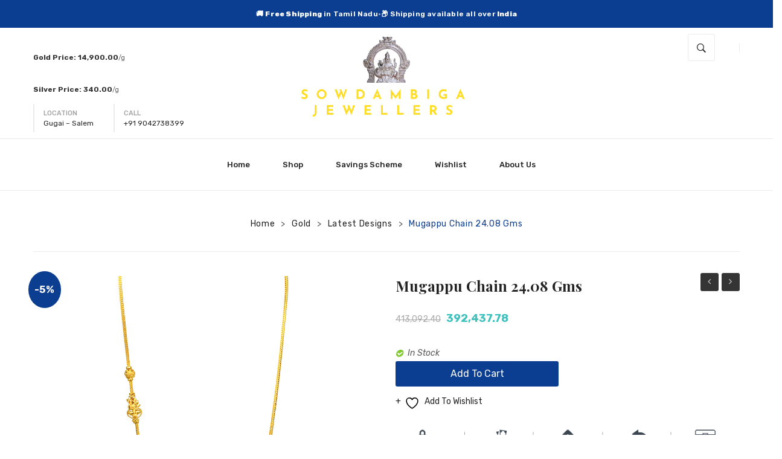

--- FILE ---
content_type: text/html; charset=UTF-8
request_url: https://sowdambigajewellers.com/product/mugappu-chain-24-08-gms/
body_size: 28662
content:
<!DOCTYPE html>
<html lang="en-US">
<head>
<meta charset="UTF-8" />
<meta name="viewport" content="width=device-width, initial-scale=1">
<link rel="profile" href="http://gmpg.org/xfn/11" />
<link rel="pingback" href="https://sowdambigajewellers.com/xmlrpc.php" />
				<script>document.documentElement.className = document.documentElement.className + ' yes-js js_active js'</script>
			<title>Mugappu Chain 24.08 gms &#8211; Sowdambiga Jewellers</title>
	<script type="text/javascript">function theChampLoadEvent(e){var t=window.onload;if(typeof window.onload!="function"){window.onload=e}else{window.onload=function(){t();e()}}}</script>
		<script type="text/javascript">var theChampDefaultLang = 'en_US', theChampCloseIconPath = 'https://sowdambigajewellers.com/wp-content/plugins/super-socializer/images/close.png';</script>
		<script>var theChampSiteUrl = 'https://sowdambigajewellers.com', theChampVerified = 0, theChampEmailPopup = 0, heateorSsMoreSharePopupSearchText = 'Search';</script>
			<script>var theChampLoadingImgPath = 'https://sowdambigajewellers.com/wp-content/plugins/super-socializer/images/ajax_loader.gif'; var theChampAjaxUrl = 'https://sowdambigajewellers.com/wp-admin/admin-ajax.php'; var theChampRedirectionUrl = 'https://sowdambigajewellers.com/product/mugappu-chain-24-08-gms/'; var theChampRegRedirectionUrl = 'https://sowdambigajewellers.com/product/mugappu-chain-24-08-gms/'; </script>
				<script> var theChampFBKey = '', theChampSameTabLogin = '1', theChampVerified = 0; var theChampAjaxUrl = 'https://sowdambigajewellers.com/wp-admin/admin-ajax.php'; var theChampPopupTitle = ''; var theChampEmailPopup = 0; var theChampEmailAjaxUrl = 'https://sowdambigajewellers.com/wp-admin/admin-ajax.php'; var theChampEmailPopupTitle = ''; var theChampEmailPopupErrorMsg = ''; var theChampEmailPopupUniqueId = ''; var theChampEmailPopupVerifyMessage = ''; var theChampSteamAuthUrl = ""; var theChampCurrentPageUrl = 'https%3A%2F%2Fsowdambigajewellers.com%2Fproduct%2Fmugappu-chain-24-08-gms%2F';  var heateorMSEnabled = 0, theChampTwitterAuthUrl = theChampSiteUrl + "?SuperSocializerAuth=Twitter&super_socializer_redirect_to=" + theChampCurrentPageUrl, theChampLineAuthUrl = theChampSiteUrl + "?SuperSocializerAuth=Line&super_socializer_redirect_to=" + theChampCurrentPageUrl, theChampLiveAuthUrl = theChampSiteUrl + "?SuperSocializerAuth=Live&super_socializer_redirect_to=" + theChampCurrentPageUrl, theChampFacebookAuthUrl = theChampSiteUrl + "?SuperSocializerAuth=Facebook&super_socializer_redirect_to=" + theChampCurrentPageUrl, theChampYahooAuthUrl = theChampSiteUrl + "?SuperSocializerAuth=Yahoo&super_socializer_redirect_to=" + theChampCurrentPageUrl, theChampGoogleAuthUrl = theChampSiteUrl + "?SuperSocializerAuth=Google&super_socializer_redirect_to=" + theChampCurrentPageUrl, theChampYoutubeAuthUrl = theChampSiteUrl + "?SuperSocializerAuth=Youtube&super_socializer_redirect_to=" + theChampCurrentPageUrl, theChampVkontakteAuthUrl = theChampSiteUrl + "?SuperSocializerAuth=Vkontakte&super_socializer_redirect_to=" + theChampCurrentPageUrl, theChampLinkedinAuthUrl = theChampSiteUrl + "?SuperSocializerAuth=Linkedin&super_socializer_redirect_to=" + theChampCurrentPageUrl, theChampInstagramAuthUrl = theChampSiteUrl + "?SuperSocializerAuth=Instagram&super_socializer_redirect_to=" + theChampCurrentPageUrl, theChampWordpressAuthUrl = theChampSiteUrl + "?SuperSocializerAuth=Wordpress&super_socializer_redirect_to=" + theChampCurrentPageUrl, theChampDribbbleAuthUrl = theChampSiteUrl + "?SuperSocializerAuth=Dribbble&super_socializer_redirect_to=" + theChampCurrentPageUrl, theChampGithubAuthUrl = theChampSiteUrl + "?SuperSocializerAuth=Github&super_socializer_redirect_to=" + theChampCurrentPageUrl, theChampSpotifyAuthUrl = theChampSiteUrl + "?SuperSocializerAuth=Spotify&super_socializer_redirect_to=" + theChampCurrentPageUrl, theChampKakaoAuthUrl = theChampSiteUrl + "?SuperSocializerAuth=Kakao&super_socializer_redirect_to=" + theChampCurrentPageUrl, theChampTwitchAuthUrl = theChampSiteUrl + "?SuperSocializerAuth=Twitch&super_socializer_redirect_to=" + theChampCurrentPageUrl, theChampRedditAuthUrl = theChampSiteUrl + "?SuperSocializerAuth=Reddit&super_socializer_redirect_to=" + theChampCurrentPageUrl, theChampDisqusAuthUrl = theChampSiteUrl + "?SuperSocializerAuth=Disqus&super_socializer_redirect_to=" + theChampCurrentPageUrl, theChampDropboxAuthUrl = theChampSiteUrl + "?SuperSocializerAuth=Dropbox&super_socializer_redirect_to=" + theChampCurrentPageUrl, theChampFoursquareAuthUrl = theChampSiteUrl + "?SuperSocializerAuth=Foursquare&super_socializer_redirect_to=" + theChampCurrentPageUrl, theChampAmazonAuthUrl = theChampSiteUrl + "?SuperSocializerAuth=Amazon&super_socializer_redirect_to=" + theChampCurrentPageUrl, theChampStackoverflowAuthUrl = theChampSiteUrl + "?SuperSocializerAuth=Stackoverflow&super_socializer_redirect_to=" + theChampCurrentPageUrl, theChampDiscordAuthUrl = theChampSiteUrl + "?SuperSocializerAuth=Discord&super_socializer_redirect_to=" + theChampCurrentPageUrl, theChampMailruAuthUrl = theChampSiteUrl + "?SuperSocializerAuth=Mailru&super_socializer_redirect_to=" + theChampCurrentPageUrl, theChampYandexAuthUrl = theChampSiteUrl + "?SuperSocializerAuth=Yandex&super_socializer_redirect_to=" + theChampCurrentPageUrl; theChampOdnoklassnikiAuthUrl = theChampSiteUrl + "?SuperSocializerAuth=Odnoklassniki&super_socializer_redirect_to=" + theChampCurrentPageUrl;</script>
			<style type="text/css">
						.the_champ_button_instagram span.the_champ_svg,a.the_champ_instagram span.the_champ_svg{background:radial-gradient(circle at 30% 107%,#fdf497 0,#fdf497 5%,#fd5949 45%,#d6249f 60%,#285aeb 90%)}
					.the_champ_horizontal_sharing .the_champ_svg,.heateor_ss_standard_follow_icons_container .the_champ_svg{
					color: #fff;
				border-width: 0px;
		border-style: solid;
		border-color: transparent;
	}
		.the_champ_horizontal_sharing .theChampTCBackground{
		color:#666;
	}
		.the_champ_horizontal_sharing span.the_champ_svg:hover,.heateor_ss_standard_follow_icons_container span.the_champ_svg:hover{
				border-color: transparent;
	}
		.the_champ_vertical_sharing span.the_champ_svg,.heateor_ss_floating_follow_icons_container span.the_champ_svg{
					color: #fff;
				border-width: 0px;
		border-style: solid;
		border-color: transparent;
	}
		.the_champ_vertical_sharing .theChampTCBackground{
		color:#666;
	}
		.the_champ_vertical_sharing span.the_champ_svg:hover,.heateor_ss_floating_follow_icons_container span.the_champ_svg:hover{
						border-color: transparent;
		}
	@media screen and (max-width:783px){.the_champ_vertical_sharing{display:none!important}}div.heateor_ss_mobile_footer{display:none;}@media screen and (max-width:783px){div.the_champ_bottom_sharing div.the_champ_sharing_ul .theChampTCBackground{width:100%!important;background-color:white}div.the_champ_bottom_sharing{width:100%!important;left:0!important;}div.the_champ_bottom_sharing a{width:11.111111111111% !important;margin:0!important;padding:0!important;}div.the_champ_bottom_sharing .the_champ_svg{width:100%!important;}div.the_champ_bottom_sharing div.theChampTotalShareCount{font-size:.7em!important;line-height:28px!important}div.the_champ_bottom_sharing div.theChampTotalShareText{font-size:.5em!important;line-height:0px!important}div.heateor_ss_mobile_footer{display:block;height:40px;}.the_champ_bottom_sharing{padding:0!important;display:block!important;width: auto!important;bottom:-2px!important;top: auto!important;}.the_champ_bottom_sharing .the_champ_square_count{line-height: inherit;}.the_champ_bottom_sharing .theChampSharingArrow{display:none;}.the_champ_bottom_sharing .theChampTCBackground{margin-right: 1.1em !important}}</style>
	<meta name='robots' content='max-image-preview:large' />
	<style>img:is([sizes="auto" i], [sizes^="auto," i]) { contain-intrinsic-size: 3000px 1500px }</style>
	<script>window._wca = window._wca || [];</script>
<link rel='dns-prefetch' href='//stats.wp.com' />
<link rel='dns-prefetch' href='//capi-automation.s3.us-east-2.amazonaws.com' />
<link rel='dns-prefetch' href='//fonts.googleapis.com' />
<link rel='preconnect' href='//c0.wp.com' />
<link rel='preconnect' href='https://fonts.gstatic.com' crossorigin />
<link rel="alternate" type="application/rss+xml" title="Sowdambiga Jewellers &raquo; Feed" href="https://sowdambigajewellers.com/feed/" />
<link rel="alternate" type="application/rss+xml" title="Sowdambiga Jewellers &raquo; Comments Feed" href="https://sowdambigajewellers.com/comments/feed/" />
<link rel="alternate" type="application/rss+xml" title="Sowdambiga Jewellers &raquo; Mugappu Chain 24.08 gms Comments Feed" href="https://sowdambigajewellers.com/product/mugappu-chain-24-08-gms/feed/" />
<script type="text/javascript">
/* <![CDATA[ */
window._wpemojiSettings = {"baseUrl":"https:\/\/s.w.org\/images\/core\/emoji\/16.0.1\/72x72\/","ext":".png","svgUrl":"https:\/\/s.w.org\/images\/core\/emoji\/16.0.1\/svg\/","svgExt":".svg","source":{"concatemoji":"https:\/\/sowdambigajewellers.com\/wp-includes\/js\/wp-emoji-release.min.js?ver=6.8.3"}};
/*! This file is auto-generated */
!function(s,n){var o,i,e;function c(e){try{var t={supportTests:e,timestamp:(new Date).valueOf()};sessionStorage.setItem(o,JSON.stringify(t))}catch(e){}}function p(e,t,n){e.clearRect(0,0,e.canvas.width,e.canvas.height),e.fillText(t,0,0);var t=new Uint32Array(e.getImageData(0,0,e.canvas.width,e.canvas.height).data),a=(e.clearRect(0,0,e.canvas.width,e.canvas.height),e.fillText(n,0,0),new Uint32Array(e.getImageData(0,0,e.canvas.width,e.canvas.height).data));return t.every(function(e,t){return e===a[t]})}function u(e,t){e.clearRect(0,0,e.canvas.width,e.canvas.height),e.fillText(t,0,0);for(var n=e.getImageData(16,16,1,1),a=0;a<n.data.length;a++)if(0!==n.data[a])return!1;return!0}function f(e,t,n,a){switch(t){case"flag":return n(e,"\ud83c\udff3\ufe0f\u200d\u26a7\ufe0f","\ud83c\udff3\ufe0f\u200b\u26a7\ufe0f")?!1:!n(e,"\ud83c\udde8\ud83c\uddf6","\ud83c\udde8\u200b\ud83c\uddf6")&&!n(e,"\ud83c\udff4\udb40\udc67\udb40\udc62\udb40\udc65\udb40\udc6e\udb40\udc67\udb40\udc7f","\ud83c\udff4\u200b\udb40\udc67\u200b\udb40\udc62\u200b\udb40\udc65\u200b\udb40\udc6e\u200b\udb40\udc67\u200b\udb40\udc7f");case"emoji":return!a(e,"\ud83e\udedf")}return!1}function g(e,t,n,a){var r="undefined"!=typeof WorkerGlobalScope&&self instanceof WorkerGlobalScope?new OffscreenCanvas(300,150):s.createElement("canvas"),o=r.getContext("2d",{willReadFrequently:!0}),i=(o.textBaseline="top",o.font="600 32px Arial",{});return e.forEach(function(e){i[e]=t(o,e,n,a)}),i}function t(e){var t=s.createElement("script");t.src=e,t.defer=!0,s.head.appendChild(t)}"undefined"!=typeof Promise&&(o="wpEmojiSettingsSupports",i=["flag","emoji"],n.supports={everything:!0,everythingExceptFlag:!0},e=new Promise(function(e){s.addEventListener("DOMContentLoaded",e,{once:!0})}),new Promise(function(t){var n=function(){try{var e=JSON.parse(sessionStorage.getItem(o));if("object"==typeof e&&"number"==typeof e.timestamp&&(new Date).valueOf()<e.timestamp+604800&&"object"==typeof e.supportTests)return e.supportTests}catch(e){}return null}();if(!n){if("undefined"!=typeof Worker&&"undefined"!=typeof OffscreenCanvas&&"undefined"!=typeof URL&&URL.createObjectURL&&"undefined"!=typeof Blob)try{var e="postMessage("+g.toString()+"("+[JSON.stringify(i),f.toString(),p.toString(),u.toString()].join(",")+"));",a=new Blob([e],{type:"text/javascript"}),r=new Worker(URL.createObjectURL(a),{name:"wpTestEmojiSupports"});return void(r.onmessage=function(e){c(n=e.data),r.terminate(),t(n)})}catch(e){}c(n=g(i,f,p,u))}t(n)}).then(function(e){for(var t in e)n.supports[t]=e[t],n.supports.everything=n.supports.everything&&n.supports[t],"flag"!==t&&(n.supports.everythingExceptFlag=n.supports.everythingExceptFlag&&n.supports[t]);n.supports.everythingExceptFlag=n.supports.everythingExceptFlag&&!n.supports.flag,n.DOMReady=!1,n.readyCallback=function(){n.DOMReady=!0}}).then(function(){return e}).then(function(){var e;n.supports.everything||(n.readyCallback(),(e=n.source||{}).concatemoji?t(e.concatemoji):e.wpemoji&&e.twemoji&&(t(e.twemoji),t(e.wpemoji)))}))}((window,document),window._wpemojiSettings);
/* ]]> */
</script>
<style id='wp-emoji-styles-inline-css' type='text/css'>

	img.wp-smiley, img.emoji {
		display: inline !important;
		border: none !important;
		box-shadow: none !important;
		height: 1em !important;
		width: 1em !important;
		margin: 0 0.07em !important;
		vertical-align: -0.1em !important;
		background: none !important;
		padding: 0 !important;
	}
</style>
<link rel='stylesheet' id='wp-block-library-css' href='https://c0.wp.com/c/6.8.3/wp-includes/css/dist/block-library/style.min.css' type='text/css' media='all' />
<style id='classic-theme-styles-inline-css' type='text/css'>
/*! This file is auto-generated */
.wp-block-button__link{color:#fff;background-color:#32373c;border-radius:9999px;box-shadow:none;text-decoration:none;padding:calc(.667em + 2px) calc(1.333em + 2px);font-size:1.125em}.wp-block-file__button{background:#32373c;color:#fff;text-decoration:none}
</style>
<link rel='stylesheet' id='mediaelement-css' href='https://c0.wp.com/c/6.8.3/wp-includes/js/mediaelement/mediaelementplayer-legacy.min.css' type='text/css' media='all' />
<link rel='stylesheet' id='wp-mediaelement-css' href='https://c0.wp.com/c/6.8.3/wp-includes/js/mediaelement/wp-mediaelement.min.css' type='text/css' media='all' />
<style id='jetpack-sharing-buttons-style-inline-css' type='text/css'>
.jetpack-sharing-buttons__services-list{display:flex;flex-direction:row;flex-wrap:wrap;gap:0;list-style-type:none;margin:5px;padding:0}.jetpack-sharing-buttons__services-list.has-small-icon-size{font-size:12px}.jetpack-sharing-buttons__services-list.has-normal-icon-size{font-size:16px}.jetpack-sharing-buttons__services-list.has-large-icon-size{font-size:24px}.jetpack-sharing-buttons__services-list.has-huge-icon-size{font-size:36px}@media print{.jetpack-sharing-buttons__services-list{display:none!important}}.editor-styles-wrapper .wp-block-jetpack-sharing-buttons{gap:0;padding-inline-start:0}ul.jetpack-sharing-buttons__services-list.has-background{padding:1.25em 2.375em}
</style>
<link rel='stylesheet' id='jquery-selectBox-css' href='https://sowdambigajewellers.com/wp-content/plugins/yith-woocommerce-wishlist/assets/css/jquery.selectBox.css?ver=1.2.0' type='text/css' media='all' />
<link rel='stylesheet' id='woocommerce_prettyPhoto_css-css' href='//sowdambigajewellers.com/wp-content/plugins/woocommerce/assets/css/prettyPhoto.css?ver=3.1.6' type='text/css' media='all' />
<link rel='stylesheet' id='yith-wcwl-main-css' href='https://sowdambigajewellers.com/wp-content/plugins/yith-woocommerce-wishlist/assets/css/style.css?ver=4.8.0' type='text/css' media='all' />
<style id='yith-wcwl-main-inline-css' type='text/css'>
 :root { --rounded-corners-radius: 16px; --color-add-to-cart-background: #333333; --color-add-to-cart-text: #FFFFFF; --color-add-to-cart-border: #333333; --color-add-to-cart-background-hover: #4F4F4F; --color-add-to-cart-text-hover: #FFFFFF; --color-add-to-cart-border-hover: #4F4F4F; --add-to-cart-rounded-corners-radius: 16px; --color-button-style-1-background: #333333; --color-button-style-1-text: #FFFFFF; --color-button-style-1-border: #333333; --color-button-style-1-background-hover: #4F4F4F; --color-button-style-1-text-hover: #FFFFFF; --color-button-style-1-border-hover: #4F4F4F; --color-button-style-2-background: #333333; --color-button-style-2-text: #FFFFFF; --color-button-style-2-border: #333333; --color-button-style-2-background-hover: #4F4F4F; --color-button-style-2-text-hover: #FFFFFF; --color-button-style-2-border-hover: #4F4F4F; --color-wishlist-table-background: #FFFFFF; --color-wishlist-table-text: #6d6c6c; --color-wishlist-table-border: #FFFFFF; --color-headers-background: #F4F4F4; --color-share-button-color: #FFFFFF; --color-share-button-color-hover: #FFFFFF; --color-fb-button-background: #39599E; --color-fb-button-background-hover: #595A5A; --color-tw-button-background: #45AFE2; --color-tw-button-background-hover: #595A5A; --color-pr-button-background: #AB2E31; --color-pr-button-background-hover: #595A5A; --color-em-button-background: #FBB102; --color-em-button-background-hover: #595A5A; --color-wa-button-background: #00A901; --color-wa-button-background-hover: #595A5A; --feedback-duration: 3s } 
 :root { --rounded-corners-radius: 16px; --color-add-to-cart-background: #333333; --color-add-to-cart-text: #FFFFFF; --color-add-to-cart-border: #333333; --color-add-to-cart-background-hover: #4F4F4F; --color-add-to-cart-text-hover: #FFFFFF; --color-add-to-cart-border-hover: #4F4F4F; --add-to-cart-rounded-corners-radius: 16px; --color-button-style-1-background: #333333; --color-button-style-1-text: #FFFFFF; --color-button-style-1-border: #333333; --color-button-style-1-background-hover: #4F4F4F; --color-button-style-1-text-hover: #FFFFFF; --color-button-style-1-border-hover: #4F4F4F; --color-button-style-2-background: #333333; --color-button-style-2-text: #FFFFFF; --color-button-style-2-border: #333333; --color-button-style-2-background-hover: #4F4F4F; --color-button-style-2-text-hover: #FFFFFF; --color-button-style-2-border-hover: #4F4F4F; --color-wishlist-table-background: #FFFFFF; --color-wishlist-table-text: #6d6c6c; --color-wishlist-table-border: #FFFFFF; --color-headers-background: #F4F4F4; --color-share-button-color: #FFFFFF; --color-share-button-color-hover: #FFFFFF; --color-fb-button-background: #39599E; --color-fb-button-background-hover: #595A5A; --color-tw-button-background: #45AFE2; --color-tw-button-background-hover: #595A5A; --color-pr-button-background: #AB2E31; --color-pr-button-background-hover: #595A5A; --color-em-button-background: #FBB102; --color-em-button-background-hover: #595A5A; --color-wa-button-background: #00A901; --color-wa-button-background-hover: #595A5A; --feedback-duration: 3s } 
</style>
<style id='global-styles-inline-css' type='text/css'>
:root{--wp--preset--aspect-ratio--square: 1;--wp--preset--aspect-ratio--4-3: 4/3;--wp--preset--aspect-ratio--3-4: 3/4;--wp--preset--aspect-ratio--3-2: 3/2;--wp--preset--aspect-ratio--2-3: 2/3;--wp--preset--aspect-ratio--16-9: 16/9;--wp--preset--aspect-ratio--9-16: 9/16;--wp--preset--color--black: #000000;--wp--preset--color--cyan-bluish-gray: #abb8c3;--wp--preset--color--white: #ffffff;--wp--preset--color--pale-pink: #f78da7;--wp--preset--color--vivid-red: #cf2e2e;--wp--preset--color--luminous-vivid-orange: #ff6900;--wp--preset--color--luminous-vivid-amber: #fcb900;--wp--preset--color--light-green-cyan: #7bdcb5;--wp--preset--color--vivid-green-cyan: #00d084;--wp--preset--color--pale-cyan-blue: #8ed1fc;--wp--preset--color--vivid-cyan-blue: #0693e3;--wp--preset--color--vivid-purple: #9b51e0;--wp--preset--gradient--vivid-cyan-blue-to-vivid-purple: linear-gradient(135deg,rgba(6,147,227,1) 0%,rgb(155,81,224) 100%);--wp--preset--gradient--light-green-cyan-to-vivid-green-cyan: linear-gradient(135deg,rgb(122,220,180) 0%,rgb(0,208,130) 100%);--wp--preset--gradient--luminous-vivid-amber-to-luminous-vivid-orange: linear-gradient(135deg,rgba(252,185,0,1) 0%,rgba(255,105,0,1) 100%);--wp--preset--gradient--luminous-vivid-orange-to-vivid-red: linear-gradient(135deg,rgba(255,105,0,1) 0%,rgb(207,46,46) 100%);--wp--preset--gradient--very-light-gray-to-cyan-bluish-gray: linear-gradient(135deg,rgb(238,238,238) 0%,rgb(169,184,195) 100%);--wp--preset--gradient--cool-to-warm-spectrum: linear-gradient(135deg,rgb(74,234,220) 0%,rgb(151,120,209) 20%,rgb(207,42,186) 40%,rgb(238,44,130) 60%,rgb(251,105,98) 80%,rgb(254,248,76) 100%);--wp--preset--gradient--blush-light-purple: linear-gradient(135deg,rgb(255,206,236) 0%,rgb(152,150,240) 100%);--wp--preset--gradient--blush-bordeaux: linear-gradient(135deg,rgb(254,205,165) 0%,rgb(254,45,45) 50%,rgb(107,0,62) 100%);--wp--preset--gradient--luminous-dusk: linear-gradient(135deg,rgb(255,203,112) 0%,rgb(199,81,192) 50%,rgb(65,88,208) 100%);--wp--preset--gradient--pale-ocean: linear-gradient(135deg,rgb(255,245,203) 0%,rgb(182,227,212) 50%,rgb(51,167,181) 100%);--wp--preset--gradient--electric-grass: linear-gradient(135deg,rgb(202,248,128) 0%,rgb(113,206,126) 100%);--wp--preset--gradient--midnight: linear-gradient(135deg,rgb(2,3,129) 0%,rgb(40,116,252) 100%);--wp--preset--font-size--small: 13px;--wp--preset--font-size--medium: 20px;--wp--preset--font-size--large: 36px;--wp--preset--font-size--x-large: 42px;--wp--preset--spacing--20: 0.44rem;--wp--preset--spacing--30: 0.67rem;--wp--preset--spacing--40: 1rem;--wp--preset--spacing--50: 1.5rem;--wp--preset--spacing--60: 2.25rem;--wp--preset--spacing--70: 3.38rem;--wp--preset--spacing--80: 5.06rem;--wp--preset--shadow--natural: 6px 6px 9px rgba(0, 0, 0, 0.2);--wp--preset--shadow--deep: 12px 12px 50px rgba(0, 0, 0, 0.4);--wp--preset--shadow--sharp: 6px 6px 0px rgba(0, 0, 0, 0.2);--wp--preset--shadow--outlined: 6px 6px 0px -3px rgba(255, 255, 255, 1), 6px 6px rgba(0, 0, 0, 1);--wp--preset--shadow--crisp: 6px 6px 0px rgba(0, 0, 0, 1);}:where(.is-layout-flex){gap: 0.5em;}:where(.is-layout-grid){gap: 0.5em;}body .is-layout-flex{display: flex;}.is-layout-flex{flex-wrap: wrap;align-items: center;}.is-layout-flex > :is(*, div){margin: 0;}body .is-layout-grid{display: grid;}.is-layout-grid > :is(*, div){margin: 0;}:where(.wp-block-columns.is-layout-flex){gap: 2em;}:where(.wp-block-columns.is-layout-grid){gap: 2em;}:where(.wp-block-post-template.is-layout-flex){gap: 1.25em;}:where(.wp-block-post-template.is-layout-grid){gap: 1.25em;}.has-black-color{color: var(--wp--preset--color--black) !important;}.has-cyan-bluish-gray-color{color: var(--wp--preset--color--cyan-bluish-gray) !important;}.has-white-color{color: var(--wp--preset--color--white) !important;}.has-pale-pink-color{color: var(--wp--preset--color--pale-pink) !important;}.has-vivid-red-color{color: var(--wp--preset--color--vivid-red) !important;}.has-luminous-vivid-orange-color{color: var(--wp--preset--color--luminous-vivid-orange) !important;}.has-luminous-vivid-amber-color{color: var(--wp--preset--color--luminous-vivid-amber) !important;}.has-light-green-cyan-color{color: var(--wp--preset--color--light-green-cyan) !important;}.has-vivid-green-cyan-color{color: var(--wp--preset--color--vivid-green-cyan) !important;}.has-pale-cyan-blue-color{color: var(--wp--preset--color--pale-cyan-blue) !important;}.has-vivid-cyan-blue-color{color: var(--wp--preset--color--vivid-cyan-blue) !important;}.has-vivid-purple-color{color: var(--wp--preset--color--vivid-purple) !important;}.has-black-background-color{background-color: var(--wp--preset--color--black) !important;}.has-cyan-bluish-gray-background-color{background-color: var(--wp--preset--color--cyan-bluish-gray) !important;}.has-white-background-color{background-color: var(--wp--preset--color--white) !important;}.has-pale-pink-background-color{background-color: var(--wp--preset--color--pale-pink) !important;}.has-vivid-red-background-color{background-color: var(--wp--preset--color--vivid-red) !important;}.has-luminous-vivid-orange-background-color{background-color: var(--wp--preset--color--luminous-vivid-orange) !important;}.has-luminous-vivid-amber-background-color{background-color: var(--wp--preset--color--luminous-vivid-amber) !important;}.has-light-green-cyan-background-color{background-color: var(--wp--preset--color--light-green-cyan) !important;}.has-vivid-green-cyan-background-color{background-color: var(--wp--preset--color--vivid-green-cyan) !important;}.has-pale-cyan-blue-background-color{background-color: var(--wp--preset--color--pale-cyan-blue) !important;}.has-vivid-cyan-blue-background-color{background-color: var(--wp--preset--color--vivid-cyan-blue) !important;}.has-vivid-purple-background-color{background-color: var(--wp--preset--color--vivid-purple) !important;}.has-black-border-color{border-color: var(--wp--preset--color--black) !important;}.has-cyan-bluish-gray-border-color{border-color: var(--wp--preset--color--cyan-bluish-gray) !important;}.has-white-border-color{border-color: var(--wp--preset--color--white) !important;}.has-pale-pink-border-color{border-color: var(--wp--preset--color--pale-pink) !important;}.has-vivid-red-border-color{border-color: var(--wp--preset--color--vivid-red) !important;}.has-luminous-vivid-orange-border-color{border-color: var(--wp--preset--color--luminous-vivid-orange) !important;}.has-luminous-vivid-amber-border-color{border-color: var(--wp--preset--color--luminous-vivid-amber) !important;}.has-light-green-cyan-border-color{border-color: var(--wp--preset--color--light-green-cyan) !important;}.has-vivid-green-cyan-border-color{border-color: var(--wp--preset--color--vivid-green-cyan) !important;}.has-pale-cyan-blue-border-color{border-color: var(--wp--preset--color--pale-cyan-blue) !important;}.has-vivid-cyan-blue-border-color{border-color: var(--wp--preset--color--vivid-cyan-blue) !important;}.has-vivid-purple-border-color{border-color: var(--wp--preset--color--vivid-purple) !important;}.has-vivid-cyan-blue-to-vivid-purple-gradient-background{background: var(--wp--preset--gradient--vivid-cyan-blue-to-vivid-purple) !important;}.has-light-green-cyan-to-vivid-green-cyan-gradient-background{background: var(--wp--preset--gradient--light-green-cyan-to-vivid-green-cyan) !important;}.has-luminous-vivid-amber-to-luminous-vivid-orange-gradient-background{background: var(--wp--preset--gradient--luminous-vivid-amber-to-luminous-vivid-orange) !important;}.has-luminous-vivid-orange-to-vivid-red-gradient-background{background: var(--wp--preset--gradient--luminous-vivid-orange-to-vivid-red) !important;}.has-very-light-gray-to-cyan-bluish-gray-gradient-background{background: var(--wp--preset--gradient--very-light-gray-to-cyan-bluish-gray) !important;}.has-cool-to-warm-spectrum-gradient-background{background: var(--wp--preset--gradient--cool-to-warm-spectrum) !important;}.has-blush-light-purple-gradient-background{background: var(--wp--preset--gradient--blush-light-purple) !important;}.has-blush-bordeaux-gradient-background{background: var(--wp--preset--gradient--blush-bordeaux) !important;}.has-luminous-dusk-gradient-background{background: var(--wp--preset--gradient--luminous-dusk) !important;}.has-pale-ocean-gradient-background{background: var(--wp--preset--gradient--pale-ocean) !important;}.has-electric-grass-gradient-background{background: var(--wp--preset--gradient--electric-grass) !important;}.has-midnight-gradient-background{background: var(--wp--preset--gradient--midnight) !important;}.has-small-font-size{font-size: var(--wp--preset--font-size--small) !important;}.has-medium-font-size{font-size: var(--wp--preset--font-size--medium) !important;}.has-large-font-size{font-size: var(--wp--preset--font-size--large) !important;}.has-x-large-font-size{font-size: var(--wp--preset--font-size--x-large) !important;}
:where(.wp-block-post-template.is-layout-flex){gap: 1.25em;}:where(.wp-block-post-template.is-layout-grid){gap: 1.25em;}
:where(.wp-block-columns.is-layout-flex){gap: 2em;}:where(.wp-block-columns.is-layout-grid){gap: 2em;}
:root :where(.wp-block-pullquote){font-size: 1.5em;line-height: 1.6;}
</style>
<link rel='stylesheet' id='contact-form-7-css' href='https://sowdambigajewellers.com/wp-content/plugins/contact-form-7/includes/css/styles.css?ver=6.1.1' type='text/css' media='all' />
<link rel='stylesheet' id='essential-grid-plugin-settings-css' href='https://sowdambigajewellers.com/wp-content/plugins/essential-grid/public/assets/css/settings.css?ver=3.0.7' type='text/css' media='all' />
<link rel='stylesheet' id='tp-fontello-css' href='https://sowdambigajewellers.com/wp-content/plugins/essential-grid/public/assets/font/fontello/css/fontello.css?ver=3.0.7' type='text/css' media='all' />
<link rel='stylesheet' id='rs-plugin-settings-css' href='https://sowdambigajewellers.com/wp-content/plugins/revslider/public/assets/css/rs6.css?ver=6.2.22' type='text/css' media='all' />
<style id='rs-plugin-settings-inline-css' type='text/css'>
#rs-demo-id {}
</style>
<link rel='stylesheet' id='woocommerce-layout-css' href='https://c0.wp.com/p/woocommerce/10.1.3/assets/css/woocommerce-layout.css' type='text/css' media='all' />
<style id='woocommerce-layout-inline-css' type='text/css'>

	.infinite-scroll .woocommerce-pagination {
		display: none;
	}
</style>
<link rel='stylesheet' id='woocommerce-smallscreen-css' href='https://c0.wp.com/p/woocommerce/10.1.3/assets/css/woocommerce-smallscreen.css' type='text/css' media='only screen and (max-width: 768px)' />
<link rel='stylesheet' id='woocommerce-general-css' href='https://c0.wp.com/p/woocommerce/10.1.3/assets/css/woocommerce.css' type='text/css' media='all' />
<style id='woocommerce-inline-inline-css' type='text/css'>
.woocommerce form .form-row .required { visibility: visible; }
</style>
<link rel='stylesheet' id='woo-product-category-discount-css' href='https://sowdambigajewellers.com/wp-content/plugins/woo-product-category-discount/public/css/woo-product-category-discount-public.css?ver=5.7' type='text/css' media='all' />
<link rel='stylesheet' id='brands-styles-css' href='https://c0.wp.com/p/woocommerce/10.1.3/assets/css/brands.css' type='text/css' media='all' />
<link rel='stylesheet' id='slick-style-css' href='https://sowdambigajewellers.com/wp-content/themes/monsta/js/slick/slick.css?ver=1.6.0' type='text/css' media='all' />
<link rel='stylesheet' id='chosen-style-css' href='https://sowdambigajewellers.com/wp-content/themes/monsta/js/chosen/chosen.min.css?ver=1.3.0' type='text/css' media='all' />
<link rel='stylesheet' id='fancybox-style-css' href='https://sowdambigajewellers.com/wp-content/themes/monsta/js/fancybox/jquery.fancybox.css?ver=2.1.5' type='text/css' media='all' />
<link rel='stylesheet' id='fancybox-buttons-css' href='https://sowdambigajewellers.com/wp-content/themes/monsta/js/fancybox/helpers/jquery.fancybox-buttons.css?ver=1.0.5' type='text/css' media='all' />
<link rel='stylesheet' id='fancybox-thumbs-css' href='https://sowdambigajewellers.com/wp-content/themes/monsta/js/fancybox/helpers/jquery.fancybox-thumbs.css?ver=1.0.7' type='text/css' media='all' />
<link rel='stylesheet' id='monsta-fonts-css' href='https://fonts.googleapis.com/css?family=Rubik%3A700italic%2C300%2C400%2C500%2C700&#038;subset=latin%2Clatin-ext' type='text/css' media='all' />
<link rel='stylesheet' id='monsta-style-css' href='https://sowdambigajewellers.com/wp-content/themes/monsta/style.css?ver=6.8.3' type='text/css' media='all' />
<link rel='stylesheet' id='megamenu-style-css' href='https://sowdambigajewellers.com/wp-content/themes/monsta/css/megamenu_style.css?ver=2.0.4' type='text/css' media='all' />
<link rel='stylesheet' id='fontawesome-css' href='https://sowdambigajewellers.com/wp-content/themes/monsta/css/font-awesome.min.css?ver=4.2.0' type='text/css' media='all' />
<link rel='stylesheet' id='ionicons-css' href='https://sowdambigajewellers.com/wp-content/themes/monsta/css/ionicons.css?ver=2.0.1' type='text/css' media='all' />
<link rel='stylesheet' id='strokegapicons-css' href='https://sowdambigajewellers.com/wp-content/themes/monsta/css/stroke-gap-icons.css?ver=1.0.0' type='text/css' media='all' />
<link rel='stylesheet' id='plazafont-css' href='https://sowdambigajewellers.com/wp-content/themes/monsta/css/plaza-font.css?ver=1.0' type='text/css' media='all' />
<link rel='stylesheet' id='animate-css' href='https://sowdambigajewellers.com/wp-content/themes/monsta/css/animate.css?ver=6.8.3' type='text/css' media='all' />
<link rel='stylesheet' id='owl-carousel-css' href='https://sowdambigajewellers.com/wp-content/themes/monsta/css/owl.carousel.css?ver=1.3.3' type='text/css' media='all' />
<link rel='stylesheet' id='bootstrap-css' href='https://sowdambigajewellers.com/wp-content/themes/monsta/css/bootstrap.min.css?ver=3.2.0' type='text/css' media='all' />
<link rel='stylesheet' id='monsta-theme-style-css' href='https://sowdambigajewellers.com/wp-content/themes/monsta/css/theme1.css?ver=1.0.0' type='text/css' media='all' />
<link rel='stylesheet' id='monsta-custom-css' href='https://sowdambigajewellers.com/wp-content/themes/monsta/css/opt_css.css?ver=1.0.0' type='text/css' media='all' />
<style id='monsta-custom-inline-css' type='text/css'>
.vc_custom_1541558005255{padding-top: 10px !important;}.vc_custom_1628403421247{padding-right: 0px !important;padding-left: 0px !important;}.vc_custom_1541573295028{padding-right: 0px !important;padding-left: 0px !important;}.vc_custom_1540782700926{padding-right: 0px !important;}.vc_custom_1540783773262{padding-right: 0px !important;}
.vc_custom_1539760444925{margin-bottom: 20px !important;border-top-width: 1px !important;padding-top: 60px !important;border-top-color: #ebebeb !important;border-top-style: solid !important;}.vc_custom_1526546208918{margin-bottom: 40px !important;}.vc_custom_1531465563701{margin-bottom: 50px !important;}.vc_custom_1531465563701{margin-bottom: 50px !important;}.vc_custom_1527300494312{margin-bottom: 0px !important;}.vc_custom_1628344002785{margin-bottom: 25px !important;}.vc_custom_1541561798591{margin-bottom: 0px !important;padding-bottom: 25px !important;}.vc_custom_1541561806200{margin-bottom: 0px !important;padding-bottom: 25px !important;}.vc_custom_1541561812438{margin-bottom: 0px !important;padding-bottom: 25px !important;}.vc_custom_1628338014613{margin-bottom: 0px !important;border-top-width: 1px !important;border-bottom-width: 1px !important;padding-top: 15px !important;padding-bottom: 15px !important;border-top-color: #ebebeb !important;border-top-style: solid !important;border-bottom-color: #ebebeb !important;border-bottom-style: solid !important;}.vc_custom_1628344016327{margin-bottom: 0px !important;}.vc_custom_1628344016327{margin-bottom: 0px !important;}
.vc_custom_sb1{margin-right:0!important;margin-left:0!important;padding-top:0!important;padding-bottom:0!important;}.vc_custom_hdr1{margin-right:0!important;margin-left:0!important;}.vc_custom_nav1{margin-right:0!important;margin-left:0!important;border-bottom-width:1px!important;padding:0 15px!important;border-bottom-color:#ebebeb!important;border-bottom-style:solid!important;}.vc_custom_sb2{margin-bottom:0!important;}.vc_custom_ratewrap{margin-bottom:10px!important;}.vc_custom_1629461630510{margin-bottom:0!important;}.vc_custom_cartpad{padding-right:0!important;}.vc_custom_cartpad2{padding-right:0!important;}.vc_custom_nav2{padding-right:0!important;padding-left:0!important;}
.wrapper.box-layout, .wrapper.box-layout .container, .wrapper.box-layout .row-container {max-width: 1170px;}
</style>
<link rel='stylesheet' id='mm_icomoon-css' href='https://sowdambigajewellers.com/wp-content/plugins/mega_main_menu/framework/src/css/icomoon.css?ver=2.2.1' type='text/css' media='all' />
<link rel='stylesheet' id='mmm_mega_main_menu-css' href='https://sowdambigajewellers.com/wp-content/plugins/mega_main_menu/src/css/cache.skin.css?ver=1688114521' type='text/css' media='all' />
<link rel='stylesheet' id='dashicons-css' href='https://c0.wp.com/c/6.8.3/wp-includes/css/dashicons.min.css' type='text/css' media='all' />
<style id='dashicons-inline-css' type='text/css'>
[data-font="Dashicons"]:before {font-family: 'Dashicons' !important;content: attr(data-icon) !important;speak: none !important;font-weight: normal !important;font-variant: normal !important;text-transform: none !important;line-height: 1 !important;font-style: normal !important;-webkit-font-smoothing: antialiased !important;-moz-osx-font-smoothing: grayscale !important;}
</style>
<link rel='stylesheet' id='thickbox-css' href='https://c0.wp.com/c/6.8.3/wp-includes/js/thickbox/thickbox.css' type='text/css' media='all' />
<link rel='stylesheet' id='the_champ_frontend_css-css' href='https://sowdambigajewellers.com/wp-content/plugins/super-socializer/css/front.css?ver=7.14.4' type='text/css' media='all' />
<link rel="preload" as="style" href="https://fonts.googleapis.com/css?family=Rubik:300,400,500,600,700,800,900,300italic,400italic,500italic,600italic,700italic,800italic,900italic%7CPlayfair%20Display:400,500,600,700,800,900,400italic,500italic,600italic,700italic,800italic,900italic&#038;display=swap&#038;ver=1755523895" /><link rel="stylesheet" href="https://fonts.googleapis.com/css?family=Rubik:300,400,500,600,700,800,900,300italic,400italic,500italic,600italic,700italic,800italic,900italic%7CPlayfair%20Display:400,500,600,700,800,900,400italic,500italic,600italic,700italic,800italic,900italic&#038;display=swap&#038;ver=1755523895" media="print" onload="this.media='all'"><noscript><link rel="stylesheet" href="https://fonts.googleapis.com/css?family=Rubik:300,400,500,600,700,800,900,300italic,400italic,500italic,600italic,700italic,800italic,900italic%7CPlayfair%20Display:400,500,600,700,800,900,400italic,500italic,600italic,700italic,800italic,900italic&#038;display=swap&#038;ver=1755523895" /></noscript><script type="text/javascript" src="https://c0.wp.com/c/6.8.3/wp-includes/js/jquery/jquery.min.js" id="jquery-core-js"></script>
<script type="text/javascript" src="https://c0.wp.com/c/6.8.3/wp-includes/js/jquery/jquery-migrate.min.js" id="jquery-migrate-js"></script>
<script type="text/javascript" src="https://sowdambigajewellers.com/wp-content/plugins/revslider/public/assets/js/rbtools.min.js?ver=6.2.22" id="tp-tools-js"></script>
<script type="text/javascript" src="https://sowdambigajewellers.com/wp-content/plugins/revslider/public/assets/js/rs6.min.js?ver=6.2.22" id="revmin-js"></script>
<script type="text/javascript" src="https://c0.wp.com/p/woocommerce/10.1.3/assets/js/jquery-blockui/jquery.blockUI.min.js" id="jquery-blockui-js" data-wp-strategy="defer"></script>
<script type="text/javascript" id="wc-add-to-cart-js-extra">
/* <![CDATA[ */
var wc_add_to_cart_params = {"ajax_url":"\/wp-admin\/admin-ajax.php","wc_ajax_url":"\/?wc-ajax=%%endpoint%%","i18n_view_cart":"View cart","cart_url":"https:\/\/sowdambigajewellers.com\/cart\/","is_cart":"","cart_redirect_after_add":"no"};
/* ]]> */
</script>
<script type="text/javascript" src="https://c0.wp.com/p/woocommerce/10.1.3/assets/js/frontend/add-to-cart.min.js" id="wc-add-to-cart-js" data-wp-strategy="defer"></script>
<script type="text/javascript" id="wc-single-product-js-extra">
/* <![CDATA[ */
var wc_single_product_params = {"i18n_required_rating_text":"Please select a rating","i18n_rating_options":["1 of 5 stars","2 of 5 stars","3 of 5 stars","4 of 5 stars","5 of 5 stars"],"i18n_product_gallery_trigger_text":"View full-screen image gallery","review_rating_required":"yes","flexslider":{"rtl":false,"animation":"slide","smoothHeight":true,"directionNav":false,"controlNav":"thumbnails","slideshow":false,"animationSpeed":500,"animationLoop":false,"allowOneSlide":false},"zoom_enabled":"","zoom_options":[],"photoswipe_enabled":"","photoswipe_options":{"shareEl":false,"closeOnScroll":false,"history":false,"hideAnimationDuration":0,"showAnimationDuration":0},"flexslider_enabled":""};
/* ]]> */
</script>
<script type="text/javascript" src="https://c0.wp.com/p/woocommerce/10.1.3/assets/js/frontend/single-product.min.js" id="wc-single-product-js" defer="defer" data-wp-strategy="defer"></script>
<script type="text/javascript" src="https://c0.wp.com/p/woocommerce/10.1.3/assets/js/js-cookie/js.cookie.min.js" id="js-cookie-js" defer="defer" data-wp-strategy="defer"></script>
<script type="text/javascript" id="woocommerce-js-extra">
/* <![CDATA[ */
var woocommerce_params = {"ajax_url":"\/wp-admin\/admin-ajax.php","wc_ajax_url":"\/?wc-ajax=%%endpoint%%","i18n_password_show":"Show password","i18n_password_hide":"Hide password"};
/* ]]> */
</script>
<script type="text/javascript" src="https://c0.wp.com/p/woocommerce/10.1.3/assets/js/frontend/woocommerce.min.js" id="woocommerce-js" defer="defer" data-wp-strategy="defer"></script>
<script type="text/javascript" src="https://sowdambigajewellers.com/wp-content/plugins/woo-product-category-discount/public/js/woo-product-category-discount-public.js?ver=5.7" id="woo-product-category-discount-js"></script>
<script type="text/javascript" src="https://sowdambigajewellers.com/wp-content/plugins/js_composer/assets/js/vendors/woocommerce-add-to-cart.js?ver=6.4.1" id="vc_woocommerce-add-to-cart-js-js"></script>
<script type="text/javascript" src="https://sowdambigajewellers.com/wp-content/themes/monsta/js/TimeCircles.js?ver=1" id="timeCircles-js"></script>
<script type="text/javascript" src="https://stats.wp.com/s-202605.js" id="woocommerce-analytics-js" defer="defer" data-wp-strategy="defer"></script>
<link rel="https://api.w.org/" href="https://sowdambigajewellers.com/wp-json/" /><link rel="alternate" title="JSON" type="application/json" href="https://sowdambigajewellers.com/wp-json/wp/v2/product/25596" /><link rel="EditURI" type="application/rsd+xml" title="RSD" href="https://sowdambigajewellers.com/xmlrpc.php?rsd" />
<meta name="generator" content="WordPress 6.8.3" />
<meta name="generator" content="WooCommerce 10.1.3" />
<link rel="canonical" href="https://sowdambigajewellers.com/product/mugappu-chain-24-08-gms/" />
<link rel='shortlink' href='https://sowdambigajewellers.com/?p=25596' />
<link rel="alternate" title="oEmbed (JSON)" type="application/json+oembed" href="https://sowdambigajewellers.com/wp-json/oembed/1.0/embed?url=https%3A%2F%2Fsowdambigajewellers.com%2Fproduct%2Fmugappu-chain-24-08-gms%2F" />
<link rel="alternate" title="oEmbed (XML)" type="text/xml+oembed" href="https://sowdambigajewellers.com/wp-json/oembed/1.0/embed?url=https%3A%2F%2Fsowdambigajewellers.com%2Fproduct%2Fmugappu-chain-24-08-gms%2F&#038;format=xml" />
<meta name="generator" content="Redux 4.5.0" />	<style>img#wpstats{display:none}</style>
		 
	<noscript><style>.woocommerce-product-gallery{ opacity: 1 !important; }</style></noscript>
	<style type="text/css">.recentcomments a{display:inline !important;padding:0 !important;margin:0 !important;}</style>			<script  type="text/javascript">
				!function(f,b,e,v,n,t,s){if(f.fbq)return;n=f.fbq=function(){n.callMethod?
					n.callMethod.apply(n,arguments):n.queue.push(arguments)};if(!f._fbq)f._fbq=n;
					n.push=n;n.loaded=!0;n.version='2.0';n.queue=[];t=b.createElement(e);t.async=!0;
					t.src=v;s=b.getElementsByTagName(e)[0];s.parentNode.insertBefore(t,s)}(window,
					document,'script','https://connect.facebook.net/en_US/fbevents.js');
			</script>
			<!-- WooCommerce Facebook Integration Begin -->
			<script  type="text/javascript">

				fbq('init', '6636022976413554', {}, {
    "agent": "woocommerce_1-10.1.3-3.5.12"
});

				document.addEventListener( 'DOMContentLoaded', function() {
					// Insert placeholder for events injected when a product is added to the cart through AJAX.
					document.body.insertAdjacentHTML( 'beforeend', '<div class=\"wc-facebook-pixel-event-placeholder\"></div>' );
				}, false );

			</script>
			<!-- WooCommerce Facebook Integration End -->
			<meta name="generator" content="Powered by WPBakery Page Builder - drag and drop page builder for WordPress."/>
<style type="text/css" id="custom-background-css">
body.custom-background { background-color: #ffffff; }
</style>
	<meta name="generator" content="Powered by Slider Revolution 6.2.22 - responsive, Mobile-Friendly Slider Plugin for WordPress with comfortable drag and drop interface." />
<link rel="icon" href="https://sowdambigajewellers.com/wp-content/uploads/2023/05/cropped-icon-32x32.png" sizes="32x32" />
<link rel="icon" href="https://sowdambigajewellers.com/wp-content/uploads/2023/05/cropped-icon-192x192.png" sizes="192x192" />
<link rel="apple-touch-icon" href="https://sowdambigajewellers.com/wp-content/uploads/2023/05/cropped-icon-180x180.png" />
<meta name="msapplication-TileImage" content="https://sowdambigajewellers.com/wp-content/uploads/2023/05/cropped-icon-270x270.png" />
<script type="text/javascript">function setREVStartSize(e){
			//window.requestAnimationFrame(function() {				 
				window.RSIW = window.RSIW===undefined ? window.innerWidth : window.RSIW;	
				window.RSIH = window.RSIH===undefined ? window.innerHeight : window.RSIH;	
				try {								
					var pw = document.getElementById(e.c).parentNode.offsetWidth,
						newh;
					pw = pw===0 || isNaN(pw) ? window.RSIW : pw;
					e.tabw = e.tabw===undefined ? 0 : parseInt(e.tabw);
					e.thumbw = e.thumbw===undefined ? 0 : parseInt(e.thumbw);
					e.tabh = e.tabh===undefined ? 0 : parseInt(e.tabh);
					e.thumbh = e.thumbh===undefined ? 0 : parseInt(e.thumbh);
					e.tabhide = e.tabhide===undefined ? 0 : parseInt(e.tabhide);
					e.thumbhide = e.thumbhide===undefined ? 0 : parseInt(e.thumbhide);
					e.mh = e.mh===undefined || e.mh=="" || e.mh==="auto" ? 0 : parseInt(e.mh,0);		
					if(e.layout==="fullscreen" || e.l==="fullscreen") 						
						newh = Math.max(e.mh,window.RSIH);					
					else{					
						e.gw = Array.isArray(e.gw) ? e.gw : [e.gw];
						for (var i in e.rl) if (e.gw[i]===undefined || e.gw[i]===0) e.gw[i] = e.gw[i-1];					
						e.gh = e.el===undefined || e.el==="" || (Array.isArray(e.el) && e.el.length==0)? e.gh : e.el;
						e.gh = Array.isArray(e.gh) ? e.gh : [e.gh];
						for (var i in e.rl) if (e.gh[i]===undefined || e.gh[i]===0) e.gh[i] = e.gh[i-1];
											
						var nl = new Array(e.rl.length),
							ix = 0,						
							sl;					
						e.tabw = e.tabhide>=pw ? 0 : e.tabw;
						e.thumbw = e.thumbhide>=pw ? 0 : e.thumbw;
						e.tabh = e.tabhide>=pw ? 0 : e.tabh;
						e.thumbh = e.thumbhide>=pw ? 0 : e.thumbh;					
						for (var i in e.rl) nl[i] = e.rl[i]<window.RSIW ? 0 : e.rl[i];
						sl = nl[0];									
						for (var i in nl) if (sl>nl[i] && nl[i]>0) { sl = nl[i]; ix=i;}															
						var m = pw>(e.gw[ix]+e.tabw+e.thumbw) ? 1 : (pw-(e.tabw+e.thumbw)) / (e.gw[ix]);					
						newh =  (e.gh[ix] * m) + (e.tabh + e.thumbh);
					}				
					if(window.rs_init_css===undefined) window.rs_init_css = document.head.appendChild(document.createElement("style"));					
					document.getElementById(e.c).height = newh+"px";
					window.rs_init_css.innerHTML += "#"+e.c+"_wrapper { height: "+newh+"px }";				
				} catch(e){
					console.log("Failure at Presize of Slider:" + e)
				}					   
			//});
		  };</script>
		<style type="text/css" id="wp-custom-css">
			/* Custom CSS for WooCommerce breadcrumb */
.woocommerce-breadcrumb {
    font-size: 16px;
    color: #0B3D91;
    margin-bottom: 20px; /* Add some spacing at the bottom for better alignment */
}

.woocommerce-breadcrumb a {
    color: #0B3D91;
    text-decoration: none; /* Remove underline from links */
}

.woocommerce-breadcrumb a:hover {
    color: #0056B3; /* Darker shade on hover */
}

.woocommerce-breadcrumb::before {
    content: "\f105"; /* FontAwesome arrow icon */
    margin-right: 5px;
    font-family: FontAwesome;
    font-size: 12px;
    color: #555; /* Lighter color for the separator */
}


/* 18/08/2025 */
/* --- Brand palette --- */
:root{
  --brand-navy:#0B3D91;
  --brand-gold:#E6B800;
  --ink:#111;
  --muted:#6b7280;
  --surface:#ffffff;
}

/* --- Full-width shipping banner --- */
.shipping-banner{ background:var(--brand-navy); }
.shipping-banner .shipping-banner__inner{
  max-width:1240px; margin:0 auto; padding:10px 16px;
  display:flex; align-items:center; justify-content:center; gap:14px; flex-wrap:wrap;
  color:#fff; font-weight:600; letter-spacing:.2px;
}
.shipping-banner .shipping-item strong{ font-weight:800; color:#fff; }
.shipping-banner .shipping-sep{ opacity:.65; }
@media (max-width:768px){ .shipping-banner .shipping-sep{ display:none; } }

/* --- Header spacing & hygiene --- */
.header-inner, .header-menu{ padding-top:10px!important; padding-bottom:10px!important; }
.wpb_text_column p{ margin:0; }
		</style>
		<style id="monsta_opt-dynamic-css" title="dynamic-css" class="redux-options-output">body{background-color:#ffffff;}.main-container{background-color:#ffffff;}.header-container a{color:#242424;}.header-container a:hover{color:#3fc1be;}.header-container a:active{color:#46d3d6;}.header-sticky.ontop{background-color:rgba(255,255,255,0.9);}.top-bar{color:#242424;}.top-bar a{color:#242424;}.top-bar a:hover{color:#c09578;}.top-bar a:active{color:#c09578;}.footer a{color:#5a5a5a;}.footer a:hover{color:#3fc1be;}.footer a:active{color:#1dc1bf;}body.error404{background-color:#ffffff;}</style><noscript><style> .wpb_animate_when_almost_visible { opacity: 1; }</style></noscript></head>

<body class="wp-singular product-template-default single single-product postid-25596 custom-background wp-theme-monsta theme-monsta woocommerce woocommerce-page woocommerce-no-js wpb-js-composer js-comp-ver-6.4.1 vc_responsive mmm mega_main_menu-2-2-1">
<div class="wrapper  light none-menu-sidebar">
	<div class="page-wrapper">
		 
		<div class="header-container jewelry-header-1 rs-active">
			<div class="header"> 
				<div class="header-content">
					<div data-vc-full-width="true" data-vc-full-width-init="false" class="vc_row wpb_row vc_row-fluid shipping-banner vc_custom_sb1"><div class="row-container">
  <div class="wpb_column vc_column_container vc_col-sm-12"><div class="vc_column-inner"><div class="wpb_wrapper">
    
	<div class="wpb_text_column wpb_content_element  vc_custom_sb2" >
		<div class="wpb_wrapper">
			<div class="shipping-banner__inner">
        <span class="shipping-item">🚚 <strong>Free Shipping</strong> in Tamil Nadu</span><br />
        <span class="shipping-sep" aria-hidden="true">•</span><br />
        <span class="shipping-item">📦 Shipping available all over <strong>India</strong></span>
      </div>

		</div>
	</div>

  </div></div></div>
</div></div><div class="vc_row-full-width vc_clearfix"></div>
<div class="vc_row wpb_row vc_row-fluid header-inner vc_custom_hdr1"><div class="row-container">
  <div class="box-left wpb_column vc_column_container vc_col-sm-3"><div class="vc_column-inner"><div class="wpb_wrapper">
    
	<div class="wpb_text_column wpb_content_element  vc_custom_ratewrap" >
		<div class="wpb_wrapper">
			<div class="rate-cards">
<div class="rate-card gold-rate">
          <span class="label">Gold</span><br />
          <span class="value"><span style="color: #333; font-weight: bold;">Gold Price: <span class="woocommerce-Price-amount amount"><bdi><span class="woocommerce-Price-currencySymbol">&#8377;</span>14,900.00</bdi></span></span><small>/g</small></span>
        </div>
<div class="rate-card silver-rate">
          <span class="label">Silver</span><br />
          <span class="value"><span style="color: #333; font-weight: bold;">Silver Price: <span class="woocommerce-Price-amount amount"><bdi><span class="woocommerce-Price-currencySymbol">&#8377;</span>340.00</bdi></span></span><small>/g</small></span>
        </div>
</div>

		</div>
	</div>

<div class="wpb_text_column wpb_content_element  vc_custom_1629461630510 header-block" >
		<div class="wpb_wrapper">
			<div class="info-row">
<div class="box"><label>Location</label><br />
        <a href="https://goo.gl/maps/VhTE1JTrTgc2ZiXdA">Gugai – Salem</a></div>
<div class="box"><label>Call</label><br />
        <a href="tel:+919042738399">+91 9042738399</a></div>
</div>

		</div>
	</div>

  </div></div></div>
<div class="box-logo wpb_column vc_column_container vc_col-sm-6"><div class="vc_column-inner"><div class="wpb_wrapper">
    <div class="logo"><a href="https://sowdambigajewellers.com/" title="Sowdambiga Jewellers" rel="home"><img decoding="async" src="https://sowdambigajewellers.com/wp-content/uploads/2021/08/Logo.png" alt="Sowdambiga Jewellers" width="300" /></a></div>
  </div></div></div>
<div class="right wpb_column vc_column_container vc_col-sm-3"><div class="vc_column-inner"><div class="wpb_wrapper">
    <div class="vc_row wpb_row vc_inner vc_row-fluid box-product_search">
      <div class="product_search wpb_column vc_column_container vc_col-sm-12"><div class="vc_column-inner"><div class="wpb_wrapper">	  	<div class="header-search">  
	   		<div class="widget woocommerce widget_product_search"><h2 class="widgettitle">Search</h2><form role="search" method="get" id="searchform" action="https://sowdambigajewellers.com/"><div class="form-input"><input type="text" value="Search product..." name="s" id="ws" /><button class="btn btn-primary" type="submit" id="wsearchsubmit"><i class="ion-ios-search-strong"></i></button><input type="hidden" name="post_type" value="product" /></div></form></div>	 	</div>
	</div></div></div>
    </div>
    <div class="vc_row wpb_row vc_inner vc_row-fluid box-cart vc_custom_cartpad">
      <div class="mini-cart wpb_column vc_column_container vc_col-sm-12"><div class="vc_column-inner vc_custom_cartpad2"><div class="wpb_wrapper"><div class="widget woocommerce widget_shopping_cart"><h2 class="widgettitle">Cart</h2><div class="widget_shopping_cart_content"></div></div></div></div></div>
    </div>
    <div  class="vc_wp_custommenu wpb_content_element top-menu top-menu--compact"></div>
  </div></div></div>
</div></div>
<div class="vc_row wpb_row vc_row-fluid header-menu vc_custom_nav1 vc_row-has-fill"><div class="row-container">
  <div class="home1_menu wpb_column vc_column_container vc_col-sm-12"><div class="vc_column-inner"><div class="wpb_wrapper">
    <div class="vc_row wpb_row vc_inner vc_row-fluid box-menu">
      <div class="menu wpb_column vc_column_container vc_col-sm-12"><div class="vc_column-inner vc_custom_nav2"><div class="wpb_wrapper">	<div class="main-menu-wrapper"> 
		<div class="header-sticky ">
			<div class="nav-container">
									<div class="logo-sticky"><a href="https://sowdambigajewellers.com/" title="Sowdambiga Jewellers" rel="home"><img decoding="async" src="https://sowdambigajewellers.com/wp-content/uploads/2021/08/Sticky-Logo-Copy.png" alt=" Sowdambiga Jewellers " width="" /></a></div>
								<div class="horizontal-menu visible-large">
					
<!-- begin "mega_main_menu" -->
<div id="primary" class="mega_main_menu primary primary_style-flat icons-left first-lvl-align-left first-lvl-separator-smooth direction-horizontal fullwidth-enable pushing_content-disable mobile_minimized-disable dropdowns_trigger-hover dropdowns_animation-anim_5 no-search no-woo_cart no-buddypress responsive-enable coercive_styles-disable indefinite_location_mode-disable language_direction-ltr version-2-2-1 logo-desktop mega_main">
	<div class="menu_holder">
	<div class="mmm_fullwidth_container"></div><!-- class="fullwidth_container" -->
		<div class="menu_inner" role="navigation">
			<span class="nav_logo">
				<a class="logo_link" href="https://sowdambigajewellers.com" title="Sowdambiga Jewellers">
					<img decoding="async" src="https://sowdambigajewellers.com/wp-content/uploads/2021/08/Sticky-Logo-Copy.png" alt="Sowdambiga Jewellers" />
				</a>
				<span class="mobile_toggle" data-target="#main_ul-primary" aria-expanded="false" aria-controls="main_ul-primary">
					<span class="mobile_button">
						Menu &nbsp;
						<span class="symbol_menu">&equiv;</span>
						<span class="symbol_cross">&#x2573;</span>
					</span><!-- class="mobile_button" -->
				</span><!-- /class="mobile_toggle" -->
			</span><!-- /class="nav_logo" -->
				<ul id="main_ul-primary" class="mega_main_menu_ul" role="menubar" aria-label="Menu">
<li class="menu-item menu-item-type-post_type menu-item-object-page menu-item-home first menu-item-14884 default_dropdown default_style drop_to_right submenu_default_width columns1">
	<a href="https://sowdambigajewellers.com/" class="item_link  disable_icon" role="menuitem" tabindex="0">
		<i class=""></i> 
		<span class="link_content">
			<span class="link_text">
				Home
			</span><!-- /.link_text -->
		</span><!-- /.link_content -->
	</a><!-- /.item_link -->
</li>
<li class="menu-item menu-item-type-custom menu-item-object-custom menu-item-home menu-item-25626 multicolumn_dropdown default_style drop_to_center submenu_full_width columns2">
	<a href="https://sowdambigajewellers.com" class="item_link  disable_icon" aria-haspopup="true" aria-expanded="false" role="menuitem" tabindex="0">
		<i class=""></i> 
		<span class="link_content">
			<span class="link_text">
				Shop
			</span><!-- /.link_text -->
		</span><!-- /.link_content -->
	</a><!-- /.item_link -->
	<ul class="mega_dropdown" aria-expanded="false" aria-hidden="true" role="menu" aria-label="Shop">
	<li class="menu-item menu-item-type-custom menu-item-object-custom menu-item-14848 multicolumn_dropdown default_style drop_to_right submenu_default_width columns2" style="width:50%;">
		<a href="#" class="item_link  disable_icon" aria-haspopup="true" aria-expanded="false" role="menuitem" tabindex="0">
			<i class=""></i> 
			<span class="link_content">
				<span class="link_text">
					Gold
				</span><!-- /.link_text -->
			</span><!-- /.link_content -->
		</a><!-- /.item_link -->
		<ul class="mega_dropdown" aria-expanded="false" aria-hidden="true" role="menu" aria-label="Gold">
		<li class="menu-item menu-item-type-custom menu-item-object-custom menu-item-25622 default_dropdown default_style drop_to_right submenu_default_width columns1" style="width:50%;">
			<a href="https://sowdambigajewellers.com/product-category/gold/bangle/" class="item_link  disable_icon" role="menuitem" tabindex="0">
				<i class=""></i> 
				<span class="link_content">
					<span class="link_text">
						Bangles
					</span><!-- /.link_text -->
				</span><!-- /.link_content -->
			</a><!-- /.item_link -->
		</li>
		<li class="menu-item menu-item-type-custom menu-item-object-custom menu-item-25623 default_dropdown default_style drop_to_right submenu_default_width columns1" style="width:50%;">
			<a href="https://sowdambigajewellers.com/product-category/gold/bracelet/" class="item_link  disable_icon" role="menuitem" tabindex="0">
				<i class=""></i> 
				<span class="link_content">
					<span class="link_text">
						Bracelets
					</span><!-- /.link_text -->
				</span><!-- /.link_content -->
			</a><!-- /.item_link -->
		</li>
		<li class="menu-item menu-item-type-custom menu-item-object-custom menu-item-19500 default_dropdown default_style drop_to_right submenu_default_width columns1" style="width:50%;">
			<a href="https://sowdambigajewellers.com/product-category/gold/chain/" class="item_link  disable_icon" role="menuitem" tabindex="0">
				<i class=""></i> 
				<span class="link_content">
					<span class="link_text">
						Chain
					</span><!-- /.link_text -->
				</span><!-- /.link_content -->
			</a><!-- /.item_link -->
		</li>
		<li class="menu-item menu-item-type-custom menu-item-object-custom menu-item-14851 default_dropdown default_style drop_to_right submenu_default_width columns1" style="width:50%;">
			<a href="https://sowdambigajewellers.com/product-category/gold/choker-necklace/" class="item_link  disable_icon" role="menuitem" tabindex="0">
				<i class=""></i> 
				<span class="link_content">
					<span class="link_text">
						Choker Necklace
					</span><!-- /.link_text -->
				</span><!-- /.link_content -->
			</a><!-- /.item_link -->
		</li>
		<li class="menu-item menu-item-type-custom menu-item-object-custom menu-item-14760 default_dropdown default_style drop_to_right submenu_default_width columns1" style="width:50%;">
			<a href="https://sowdambigajewellers.com/product-category/gold/coin/" class="item_link  disable_icon" role="menuitem" tabindex="0">
				<i class=""></i> 
				<span class="link_content">
					<span class="link_text">
						Coins
					</span><!-- /.link_text -->
				</span><!-- /.link_content -->
			</a><!-- /.item_link -->
		</li>
		<li class="menu-item menu-item-type-custom menu-item-object-custom menu-item-19501 default_dropdown default_style drop_to_right submenu_default_width columns1" style="width:50%;">
			<a href="https://sowdambigajewellers.com/product-category/gold/earrings/" class="item_link  disable_icon" role="menuitem" tabindex="0">
				<i class=""></i> 
				<span class="link_content">
					<span class="link_text">
						Earrings
					</span><!-- /.link_text -->
				</span><!-- /.link_content -->
			</a><!-- /.item_link -->
		</li>
		<li class="menu-item menu-item-type-custom menu-item-object-custom menu-item-21991 default_dropdown default_style drop_to_right submenu_default_width columns1" style="width:50%;">
			<a href="https://sowdambigajewellers.com/product-category/gold/haaram/" class="item_link  disable_icon" role="menuitem" tabindex="0">
				<i class=""></i> 
				<span class="link_content">
					<span class="link_text">
						Haaram
					</span><!-- /.link_text -->
				</span><!-- /.link_content -->
			</a><!-- /.item_link -->
		</li>
		<li class="menu-item menu-item-type-custom menu-item-object-custom menu-item-20270 default_dropdown default_style drop_to_right submenu_default_width columns1" style="width:50%;">
			<a href="https://sowdambigajewellers.com/product-category/gold/mangalyam/" class="item_link  disable_icon" role="menuitem" tabindex="0">
				<i class=""></i> 
				<span class="link_content">
					<span class="link_text">
						Mangalyam
					</span><!-- /.link_text -->
				</span><!-- /.link_content -->
			</a><!-- /.item_link -->
		</li>
		<li class="menu-item menu-item-type-custom menu-item-object-custom menu-item-25624 default_dropdown default_style drop_to_right submenu_default_width columns1" style="width:50%;">
			<a href="https://sowdambigajewellers.com/product-category/gold/mugappu/" class="item_link  disable_icon" role="menuitem" tabindex="0">
				<i class=""></i> 
				<span class="link_content">
					<span class="link_text">
						Mugappu
					</span><!-- /.link_text -->
				</span><!-- /.link_content -->
			</a><!-- /.item_link -->
		</li>
		<li class="menu-item menu-item-type-custom menu-item-object-custom menu-item-25625 default_dropdown default_style drop_to_right submenu_default_width columns1" style="width:50%;">
			<a href="https://sowdambigajewellers.com/product-category/gold/mugappu-chain/" class="item_link  disable_icon" role="menuitem" tabindex="0">
				<i class=""></i> 
				<span class="link_content">
					<span class="link_text">
						Mugappu Chain
					</span><!-- /.link_text -->
				</span><!-- /.link_content -->
			</a><!-- /.item_link -->
		</li>
		<li class="menu-item menu-item-type-custom menu-item-object-custom menu-item-19502 default_dropdown default_style drop_to_right submenu_default_width columns1" style="width:50%;">
			<a href="https://sowdambigajewellers.com/product-category/gold/pendant/" class="item_link  disable_icon" role="menuitem" tabindex="0">
				<i class=""></i> 
				<span class="link_content">
					<span class="link_text">
						Pendant
					</span><!-- /.link_text -->
				</span><!-- /.link_content -->
			</a><!-- /.item_link -->
		</li>
		<li class="menu-item menu-item-type-custom menu-item-object-custom menu-item-14845 default_dropdown default_style drop_to_right submenu_default_width columns1" style="width:50%;">
			<a href="https://sowdambigajewellers.com/product-category/gold/ring/" class="item_link  disable_icon" role="menuitem" tabindex="0">
				<i class=""></i> 
				<span class="link_content">
					<span class="link_text">
						Rings
					</span><!-- /.link_text -->
				</span><!-- /.link_content -->
			</a><!-- /.item_link -->
		</li>
		</ul><!-- /.mega_dropdown -->
	</li>
	<li class="menu-item menu-item-type-custom menu-item-object-custom menu-item-25619 multicolumn_dropdown default_style drop_to_right submenu_default_width columns1" style="width:50%;">
		<a href="https://sowdambigajewellers.com/product-category/silver/" class="item_link  disable_icon" aria-haspopup="true" aria-expanded="false" role="menuitem" tabindex="0">
			<i class=""></i> 
			<span class="link_content">
				<span class="link_text">
					Silver
				</span><!-- /.link_text -->
			</span><!-- /.link_content -->
		</a><!-- /.item_link -->
		<ul class="mega_dropdown" aria-expanded="false" aria-hidden="true" role="menu" aria-label="Silver">
		<li class="menu-item menu-item-type-custom menu-item-object-custom menu-item-25620 default_dropdown default_style drop_to_right submenu_default_width columns1" style="width:100%;">
			<a href="https://sowdambigajewellers.com/product-category/silver/silver-earrings/" class="item_link  disable_icon" role="menuitem" tabindex="0">
				<i class=""></i> 
				<span class="link_content">
					<span class="link_text">
						Earrings
					</span><!-- /.link_text -->
				</span><!-- /.link_content -->
			</a><!-- /.item_link -->
		</li>
		<li class="menu-item menu-item-type-custom menu-item-object-custom menu-item-25621 default_dropdown default_style drop_to_right submenu_default_width columns1" style="width:100%;">
			<a href="https://sowdambigajewellers.com/product-category/silver/toe-rings/" class="item_link  disable_icon" role="menuitem" tabindex="0">
				<i class=""></i> 
				<span class="link_content">
					<span class="link_text">
						Toe Rings
					</span><!-- /.link_text -->
				</span><!-- /.link_content -->
			</a><!-- /.item_link -->
		</li>
		</ul><!-- /.mega_dropdown -->
	</li>
	</ul><!-- /.mega_dropdown -->
</li>
<li class="menu-item menu-item-type-post_type menu-item-object-page menu-item-16338 default_dropdown default_style drop_to_right submenu_default_width columns1">
	<a href="https://sowdambigajewellers.com/savings-scheme/" class="item_link  disable_icon" role="menuitem" tabindex="0">
		<i class=""></i> 
		<span class="link_content">
			<span class="link_text">
				Savings Scheme
			</span><!-- /.link_text -->
		</span><!-- /.link_content -->
	</a><!-- /.item_link -->
</li>
<li class="menu-item menu-item-type-post_type menu-item-object-page menu-item-16301 default_dropdown default_style drop_to_right submenu_default_width columns1">
	<a href="https://sowdambigajewellers.com/wishlist/" class="item_link  disable_icon" role="menuitem" tabindex="0">
		<i class=""></i> 
		<span class="link_content">
			<span class="link_text">
				Wishlist
			</span><!-- /.link_text -->
		</span><!-- /.link_content -->
	</a><!-- /.item_link -->
</li>
<li class="menu-item menu-item-type-post_type menu-item-object-page menu-item-14895 default_dropdown default_style drop_to_right submenu_default_width columns1">
	<a href="https://sowdambigajewellers.com/about-us/" class="item_link  disable_icon" role="menuitem" tabindex="0">
		<i class=""></i> 
		<span class="link_content">
			<span class="link_text">
				About Us
			</span><!-- /.link_text -->
		</span><!-- /.link_content -->
	</a><!-- /.item_link -->
</li></ul>
		</div><!-- /class="menu_inner" -->
	</div><!-- /class="menu_holder" -->
</div><!-- /id="mega_main_menu" -->				</div> 
			</div>
		</div>  
	</div>	
	</div></div></div>
    </div>
  </div></div></div>
</div></div>
 
				</div> 
				<div class="header-mobile">

					<div class="vc_row wpb_row vc_row-fluid header-mobile-inner vc_custom_1541558005255"><div class="row-container"><div class="logo-container vc_column-has-fill wpb_column vc_column_container vc_col-sm-12"><div class="vc_column-inner vc_custom_1628403421247"><div class="wpb_wrapper"><div class="vc_row wpb_row vc_inner vc_row-fluid"><div class="wpb_column vc_column_container vc_col-sm-12"><div class="vc_column-inner"><div class="wpb_wrapper">
	<div  class="wpb_single_image wpb_content_element vc_align_center">
		
		<figure class="wpb_wrapper vc_figure">
			<a href="https://sowdambigajewellers.com" target="_self" class="vc_single_image-wrapper   vc_box_border_grey"><img fetchpriority="high" decoding="async" width="389" height="191" src="https://sowdambigajewellers.com/wp-content/uploads/2021/08/Logo1x.png" class="vc_single_image-img attachment-full" alt="" srcset="https://sowdambigajewellers.com/wp-content/uploads/2021/08/Logo1x.png 389w, https://sowdambigajewellers.com/wp-content/uploads/2021/08/Logo1x-300x147.png 300w" sizes="(max-width: 389px) 100vw, 389px" /></a>
		</figure>
	</div>
</div></div></div></div></div></div></div><div class="right wpb_column vc_column_container vc_col-sm-12"><div class="vc_column-inner vc_custom_1541573295028"><div class="wpb_wrapper">
	<div class="wpb_text_column wpb_content_element " >
		<div class="wpb_wrapper">
			<p> <span style="color: #333; font-weight: bold;">Gold Price: <span class="woocommerce-Price-amount amount"><bdi><span class="woocommerce-Price-currencySymbol">&#8377;</span>14,900.00</bdi></span></span>/g <span style="color: #333; font-weight: bold;">Silver Price: <span class="woocommerce-Price-amount amount"><bdi><span class="woocommerce-Price-currencySymbol">&#8377;</span>340.00</bdi></span></span>/g</p>

		</div>
	</div>
<div class="vc_row wpb_row vc_inner vc_row-fluid box-product_search"><div class="product_search wpb_column vc_column_container vc_col-sm-12"><div class="vc_column-inner"><div class="wpb_wrapper">		<div class="header-search"> 
			<form role="search" method="get" class="searchform" action="https://sowdambigajewellers.com/">
				<div class="form-input">
					<input type="text" value="Search product..." name="s" class="ws" />
					<button class="btn btn-primary wsearchsubmit" type="submit"><i class="ion-ios-search-strong"></i></button>
					<input type="hidden" name="post_type" value="product" />
				</div>
			</form>
		</div>
	</div></div></div></div><div class="vc_row wpb_row vc_inner vc_row-fluid box-cart vc_custom_1540782700926"><div class="mini-cart wpb_column vc_column_container vc_col-sm-12"><div class="vc_column-inner vc_custom_1540783773262"><div class="wpb_wrapper"><div class="widget woocommerce widget_shopping_cart"><h2 class="widgettitle">Cart</h2><div class="widget_shopping_cart_content"></div></div></div></div></div></div>  
	<div class="main-menu-wrapper"> 
		<div class="visible-small mobile-menu"> 
			<div class="mbmenu-toggler">Menu<span class="mbmenu-icon"><i class="ion-android-menu"></i></span></div>
			<div class="clearfix"></div>
			<div class="mobile-menu-container"><ul id="menu-horizontal-menu-1" class="nav-menu"><li class="menu-item menu-item-type-post_type menu-item-object-page menu-item-home first menu-item-14884"><a href="https://sowdambigajewellers.com/">Home</a></li>
<li class="menu-item menu-item-type-custom menu-item-object-custom menu-item-home menu-item-has-children menu-item-25626"><a href="https://sowdambigajewellers.com">Shop</a>
<ul class="sub-menu">
	<li class="menu-item menu-item-type-custom menu-item-object-custom menu-item-has-children menu-item-14848"><a href="#">Gold</a>
	<ul class="sub-menu">
		<li class="menu-item menu-item-type-custom menu-item-object-custom menu-item-25622"><a href="https://sowdambigajewellers.com/product-category/gold/bangle/">Bangles</a></li>
		<li class="menu-item menu-item-type-custom menu-item-object-custom menu-item-25623"><a href="https://sowdambigajewellers.com/product-category/gold/bracelet/">Bracelets</a></li>
		<li class="menu-item menu-item-type-custom menu-item-object-custom menu-item-19500"><a href="https://sowdambigajewellers.com/product-category/gold/chain/">Chain</a></li>
		<li class="menu-item menu-item-type-custom menu-item-object-custom menu-item-14851"><a href="https://sowdambigajewellers.com/product-category/gold/choker-necklace/">Choker Necklace</a></li>
		<li class="menu-item menu-item-type-custom menu-item-object-custom menu-item-14760"><a href="https://sowdambigajewellers.com/product-category/gold/coin/">Coins</a></li>
		<li class="menu-item menu-item-type-custom menu-item-object-custom menu-item-19501"><a href="https://sowdambigajewellers.com/product-category/gold/earrings/">Earrings</a></li>
		<li class="menu-item menu-item-type-custom menu-item-object-custom menu-item-21991"><a href="https://sowdambigajewellers.com/product-category/gold/haaram/">Haaram</a></li>
		<li class="menu-item menu-item-type-custom menu-item-object-custom menu-item-20270"><a href="https://sowdambigajewellers.com/product-category/gold/mangalyam/">Mangalyam</a></li>
		<li class="menu-item menu-item-type-custom menu-item-object-custom menu-item-25624"><a href="https://sowdambigajewellers.com/product-category/gold/mugappu/">Mugappu</a></li>
		<li class="menu-item menu-item-type-custom menu-item-object-custom menu-item-25625"><a href="https://sowdambigajewellers.com/product-category/gold/mugappu-chain/">Mugappu Chain</a></li>
		<li class="menu-item menu-item-type-custom menu-item-object-custom menu-item-19502"><a href="https://sowdambigajewellers.com/product-category/gold/pendant/">Pendant</a></li>
		<li class="menu-item menu-item-type-custom menu-item-object-custom menu-item-14845"><a href="https://sowdambigajewellers.com/product-category/gold/ring/">Rings</a></li>
	</ul>
</li>
	<li class="menu-item menu-item-type-custom menu-item-object-custom menu-item-has-children menu-item-25619"><a href="https://sowdambigajewellers.com/product-category/silver/">Silver</a>
	<ul class="sub-menu">
		<li class="menu-item menu-item-type-custom menu-item-object-custom menu-item-25620"><a href="https://sowdambigajewellers.com/product-category/silver/silver-earrings/">Earrings</a></li>
		<li class="menu-item menu-item-type-custom menu-item-object-custom menu-item-25621"><a href="https://sowdambigajewellers.com/product-category/silver/toe-rings/">Toe Rings</a></li>
	</ul>
</li>
</ul>
</li>
<li class="menu-item menu-item-type-post_type menu-item-object-page menu-item-16338"><a href="https://sowdambigajewellers.com/savings-scheme/">Savings Scheme</a></li>
<li class="menu-item menu-item-type-custom menu-item-object-custom menu-item-has-children menu-item-14849"><a href="#">My Account</a>
<ul class="sub-menu">
	<li class="menu-item menu-item-type-custom menu-item-object-custom menu-item-16306"><a href="https://sowdambigajewellers.com/my-account/edit-account/">Account details</a></li>
	<li class="menu-item menu-item-type-custom menu-item-object-custom menu-item-16304"><a href="https://sowdambigajewellers.com/my-account/orders/">Orders</a></li>
	<li class="menu-item menu-item-type-custom menu-item-object-custom menu-item-16305"><a href="https://sowdambigajewellers.com/my-account/edit-address/">Addresses</a></li>
</ul>
</li>
<li class="menu-item menu-item-type-post_type menu-item-object-page menu-item-16301"><a href="https://sowdambigajewellers.com/wishlist/">Wishlist</a></li>
<li class="menu-item menu-item-type-post_type menu-item-object-page menu-item-14895"><a href="https://sowdambigajewellers.com/about-us/">About Us</a></li>
<li class="menu-item menu-item-type-post_type menu-item-object-page last menu-item-14901"><a href="https://sowdambigajewellers.com/checkout-2/">Checkout</a></li>
</ul></div>		</div>
	</div>  
	</div></div></div></div></div><div class="vc_row wpb_row vc_row-fluid"><div class="row-container"><div class="wpb_column vc_column_container vc_col-sm-12"><div class="vc_column-inner"><div class="wpb_wrapper">	<div class="main-menu-wrapper"> 
		<div class="header-sticky ">
			<div class="nav-container">
								<div class="horizontal-menu visible-large">
					
<!-- begin "mega_main_menu" -->
<div id="primary" class="mega_main_menu primary primary_style-flat icons-left first-lvl-align-left first-lvl-separator-smooth direction-horizontal fullwidth-enable pushing_content-disable mobile_minimized-disable dropdowns_trigger-hover dropdowns_animation-anim_5 no-search no-woo_cart no-buddypress responsive-enable coercive_styles-disable indefinite_location_mode-disable language_direction-ltr version-2-2-1 logo-desktop mega_main">
	<div class="menu_holder">
	<div class="mmm_fullwidth_container"></div><!-- class="fullwidth_container" -->
		<div class="menu_inner" role="navigation">
			<span class="nav_logo">
				<a class="logo_link" href="https://sowdambigajewellers.com" title="Sowdambiga Jewellers">
					<img decoding="async" src="https://sowdambigajewellers.com/wp-content/uploads/2021/08/Sticky-Logo-Copy.png" alt="Sowdambiga Jewellers" />
				</a>
				<span class="mobile_toggle" data-target="#main_ul-primary" aria-expanded="false" aria-controls="main_ul-primary">
					<span class="mobile_button">
						Menu &nbsp;
						<span class="symbol_menu">&equiv;</span>
						<span class="symbol_cross">&#x2573;</span>
					</span><!-- class="mobile_button" -->
				</span><!-- /class="mobile_toggle" -->
			</span><!-- /class="nav_logo" -->
				<ul id="main_ul-primary" class="mega_main_menu_ul" role="menubar" aria-label="Menu">
<li class="menu-item menu-item-type-post_type menu-item-object-page menu-item-home first menu-item-14884 default_dropdown default_style drop_to_right submenu_default_width columns1">
	<a href="https://sowdambigajewellers.com/" class="item_link  disable_icon" role="menuitem" tabindex="0">
		<i class=""></i> 
		<span class="link_content">
			<span class="link_text">
				Home
			</span><!-- /.link_text -->
		</span><!-- /.link_content -->
	</a><!-- /.item_link -->
</li>
<li class="menu-item menu-item-type-custom menu-item-object-custom menu-item-home menu-item-25626 multicolumn_dropdown default_style drop_to_center submenu_full_width columns2">
	<a href="https://sowdambigajewellers.com" class="item_link  disable_icon" aria-haspopup="true" aria-expanded="false" role="menuitem" tabindex="0">
		<i class=""></i> 
		<span class="link_content">
			<span class="link_text">
				Shop
			</span><!-- /.link_text -->
		</span><!-- /.link_content -->
	</a><!-- /.item_link -->
	<ul class="mega_dropdown" aria-expanded="false" aria-hidden="true" role="menu" aria-label="Shop">
	<li class="menu-item menu-item-type-custom menu-item-object-custom menu-item-14848 multicolumn_dropdown default_style drop_to_right submenu_default_width columns2" style="width:50%;">
		<a href="#" class="item_link  disable_icon" aria-haspopup="true" aria-expanded="false" role="menuitem" tabindex="0">
			<i class=""></i> 
			<span class="link_content">
				<span class="link_text">
					Gold
				</span><!-- /.link_text -->
			</span><!-- /.link_content -->
		</a><!-- /.item_link -->
		<ul class="mega_dropdown" aria-expanded="false" aria-hidden="true" role="menu" aria-label="Gold">
		<li class="menu-item menu-item-type-custom menu-item-object-custom menu-item-25622 default_dropdown default_style drop_to_right submenu_default_width columns1" style="width:50%;">
			<a href="https://sowdambigajewellers.com/product-category/gold/bangle/" class="item_link  disable_icon" role="menuitem" tabindex="0">
				<i class=""></i> 
				<span class="link_content">
					<span class="link_text">
						Bangles
					</span><!-- /.link_text -->
				</span><!-- /.link_content -->
			</a><!-- /.item_link -->
		</li>
		<li class="menu-item menu-item-type-custom menu-item-object-custom menu-item-25623 default_dropdown default_style drop_to_right submenu_default_width columns1" style="width:50%;">
			<a href="https://sowdambigajewellers.com/product-category/gold/bracelet/" class="item_link  disable_icon" role="menuitem" tabindex="0">
				<i class=""></i> 
				<span class="link_content">
					<span class="link_text">
						Bracelets
					</span><!-- /.link_text -->
				</span><!-- /.link_content -->
			</a><!-- /.item_link -->
		</li>
		<li class="menu-item menu-item-type-custom menu-item-object-custom menu-item-19500 default_dropdown default_style drop_to_right submenu_default_width columns1" style="width:50%;">
			<a href="https://sowdambigajewellers.com/product-category/gold/chain/" class="item_link  disable_icon" role="menuitem" tabindex="0">
				<i class=""></i> 
				<span class="link_content">
					<span class="link_text">
						Chain
					</span><!-- /.link_text -->
				</span><!-- /.link_content -->
			</a><!-- /.item_link -->
		</li>
		<li class="menu-item menu-item-type-custom menu-item-object-custom menu-item-14851 default_dropdown default_style drop_to_right submenu_default_width columns1" style="width:50%;">
			<a href="https://sowdambigajewellers.com/product-category/gold/choker-necklace/" class="item_link  disable_icon" role="menuitem" tabindex="0">
				<i class=""></i> 
				<span class="link_content">
					<span class="link_text">
						Choker Necklace
					</span><!-- /.link_text -->
				</span><!-- /.link_content -->
			</a><!-- /.item_link -->
		</li>
		<li class="menu-item menu-item-type-custom menu-item-object-custom menu-item-14760 default_dropdown default_style drop_to_right submenu_default_width columns1" style="width:50%;">
			<a href="https://sowdambigajewellers.com/product-category/gold/coin/" class="item_link  disable_icon" role="menuitem" tabindex="0">
				<i class=""></i> 
				<span class="link_content">
					<span class="link_text">
						Coins
					</span><!-- /.link_text -->
				</span><!-- /.link_content -->
			</a><!-- /.item_link -->
		</li>
		<li class="menu-item menu-item-type-custom menu-item-object-custom menu-item-19501 default_dropdown default_style drop_to_right submenu_default_width columns1" style="width:50%;">
			<a href="https://sowdambigajewellers.com/product-category/gold/earrings/" class="item_link  disable_icon" role="menuitem" tabindex="0">
				<i class=""></i> 
				<span class="link_content">
					<span class="link_text">
						Earrings
					</span><!-- /.link_text -->
				</span><!-- /.link_content -->
			</a><!-- /.item_link -->
		</li>
		<li class="menu-item menu-item-type-custom menu-item-object-custom menu-item-21991 default_dropdown default_style drop_to_right submenu_default_width columns1" style="width:50%;">
			<a href="https://sowdambigajewellers.com/product-category/gold/haaram/" class="item_link  disable_icon" role="menuitem" tabindex="0">
				<i class=""></i> 
				<span class="link_content">
					<span class="link_text">
						Haaram
					</span><!-- /.link_text -->
				</span><!-- /.link_content -->
			</a><!-- /.item_link -->
		</li>
		<li class="menu-item menu-item-type-custom menu-item-object-custom menu-item-20270 default_dropdown default_style drop_to_right submenu_default_width columns1" style="width:50%;">
			<a href="https://sowdambigajewellers.com/product-category/gold/mangalyam/" class="item_link  disable_icon" role="menuitem" tabindex="0">
				<i class=""></i> 
				<span class="link_content">
					<span class="link_text">
						Mangalyam
					</span><!-- /.link_text -->
				</span><!-- /.link_content -->
			</a><!-- /.item_link -->
		</li>
		<li class="menu-item menu-item-type-custom menu-item-object-custom menu-item-25624 default_dropdown default_style drop_to_right submenu_default_width columns1" style="width:50%;">
			<a href="https://sowdambigajewellers.com/product-category/gold/mugappu/" class="item_link  disable_icon" role="menuitem" tabindex="0">
				<i class=""></i> 
				<span class="link_content">
					<span class="link_text">
						Mugappu
					</span><!-- /.link_text -->
				</span><!-- /.link_content -->
			</a><!-- /.item_link -->
		</li>
		<li class="menu-item menu-item-type-custom menu-item-object-custom menu-item-25625 default_dropdown default_style drop_to_right submenu_default_width columns1" style="width:50%;">
			<a href="https://sowdambigajewellers.com/product-category/gold/mugappu-chain/" class="item_link  disable_icon" role="menuitem" tabindex="0">
				<i class=""></i> 
				<span class="link_content">
					<span class="link_text">
						Mugappu Chain
					</span><!-- /.link_text -->
				</span><!-- /.link_content -->
			</a><!-- /.item_link -->
		</li>
		<li class="menu-item menu-item-type-custom menu-item-object-custom menu-item-19502 default_dropdown default_style drop_to_right submenu_default_width columns1" style="width:50%;">
			<a href="https://sowdambigajewellers.com/product-category/gold/pendant/" class="item_link  disable_icon" role="menuitem" tabindex="0">
				<i class=""></i> 
				<span class="link_content">
					<span class="link_text">
						Pendant
					</span><!-- /.link_text -->
				</span><!-- /.link_content -->
			</a><!-- /.item_link -->
		</li>
		<li class="menu-item menu-item-type-custom menu-item-object-custom menu-item-14845 default_dropdown default_style drop_to_right submenu_default_width columns1" style="width:50%;">
			<a href="https://sowdambigajewellers.com/product-category/gold/ring/" class="item_link  disable_icon" role="menuitem" tabindex="0">
				<i class=""></i> 
				<span class="link_content">
					<span class="link_text">
						Rings
					</span><!-- /.link_text -->
				</span><!-- /.link_content -->
			</a><!-- /.item_link -->
		</li>
		</ul><!-- /.mega_dropdown -->
	</li>
	<li class="menu-item menu-item-type-custom menu-item-object-custom menu-item-25619 multicolumn_dropdown default_style drop_to_right submenu_default_width columns1" style="width:50%;">
		<a href="https://sowdambigajewellers.com/product-category/silver/" class="item_link  disable_icon" aria-haspopup="true" aria-expanded="false" role="menuitem" tabindex="0">
			<i class=""></i> 
			<span class="link_content">
				<span class="link_text">
					Silver
				</span><!-- /.link_text -->
			</span><!-- /.link_content -->
		</a><!-- /.item_link -->
		<ul class="mega_dropdown" aria-expanded="false" aria-hidden="true" role="menu" aria-label="Silver">
		<li class="menu-item menu-item-type-custom menu-item-object-custom menu-item-25620 default_dropdown default_style drop_to_right submenu_default_width columns1" style="width:100%;">
			<a href="https://sowdambigajewellers.com/product-category/silver/silver-earrings/" class="item_link  disable_icon" role="menuitem" tabindex="0">
				<i class=""></i> 
				<span class="link_content">
					<span class="link_text">
						Earrings
					</span><!-- /.link_text -->
				</span><!-- /.link_content -->
			</a><!-- /.item_link -->
		</li>
		<li class="menu-item menu-item-type-custom menu-item-object-custom menu-item-25621 default_dropdown default_style drop_to_right submenu_default_width columns1" style="width:100%;">
			<a href="https://sowdambigajewellers.com/product-category/silver/toe-rings/" class="item_link  disable_icon" role="menuitem" tabindex="0">
				<i class=""></i> 
				<span class="link_content">
					<span class="link_text">
						Toe Rings
					</span><!-- /.link_text -->
				</span><!-- /.link_content -->
			</a><!-- /.item_link -->
		</li>
		</ul><!-- /.mega_dropdown -->
	</li>
	</ul><!-- /.mega_dropdown -->
</li>
<li class="menu-item menu-item-type-post_type menu-item-object-page menu-item-16338 default_dropdown default_style drop_to_right submenu_default_width columns1">
	<a href="https://sowdambigajewellers.com/savings-scheme/" class="item_link  disable_icon" role="menuitem" tabindex="0">
		<i class=""></i> 
		<span class="link_content">
			<span class="link_text">
				Savings Scheme
			</span><!-- /.link_text -->
		</span><!-- /.link_content -->
	</a><!-- /.item_link -->
</li>
<li class="menu-item menu-item-type-post_type menu-item-object-page menu-item-16301 default_dropdown default_style drop_to_right submenu_default_width columns1">
	<a href="https://sowdambigajewellers.com/wishlist/" class="item_link  disable_icon" role="menuitem" tabindex="0">
		<i class=""></i> 
		<span class="link_content">
			<span class="link_text">
				Wishlist
			</span><!-- /.link_text -->
		</span><!-- /.link_content -->
	</a><!-- /.item_link -->
</li>
<li class="menu-item menu-item-type-post_type menu-item-object-page menu-item-14895 default_dropdown default_style drop_to_right submenu_default_width columns1">
	<a href="https://sowdambigajewellers.com/about-us/" class="item_link  disable_icon" role="menuitem" tabindex="0">
		<i class=""></i> 
		<span class="link_content">
			<span class="link_text">
				About Us
			</span><!-- /.link_text -->
		</span><!-- /.link_content -->
	</a><!-- /.item_link -->
</li></ul>
		</div><!-- /class="menu_inner" -->
	</div><!-- /class="menu_holder" -->
</div><!-- /id="mega_main_menu" -->				</div> 
			</div>
		</div>  
	</div>	
	</div></div></div></div></div>
				</div> 
			</div>
			<div class="clearfix"></div>
		</div>


<div class="main-container"> 
	<div class="page-content"> 
		<div class="product-page">
			<div class="container">
				<div class="title-breadcrumb"> 
					<div class="title-breadcrumb-inner">  
						<nav class="woocommerce-breadcrumb" aria-label="Breadcrumb"><a href="https://sowdambigajewellers.com">Home</a><span class="separator">></span><a href="https://sowdambigajewellers.com/product-category/gold/">Gold</a><span class="separator">></span><a href="https://sowdambigajewellers.com/product-category/gold/latest-designs/">Latest Designs</a><span class="separator">></span>Mugappu Chain 24.08 gms</nav> 
					</div>    
				</div> 
			</div> 
			<div class="product-view">
				<div class="container"> 

					
						 
<div class="woocommerce-notices-wrapper"></div> 
<div id="product-25596" class="product type-product post-25596 status-publish first instock product_cat-gold product_cat-latest-designs product_cat-mugappu-chain has-post-thumbnail sale taxable shipping-taxable purchasable product-type-simple">
 	
 	
 		<div class="box-content">
			<div class="row">
				<div class="col-xs-12 col-md-6">
					<div class="single-product-image">
						
	<span class='onsale' style='    background: #0B3D91;
   display: block;
   font-size: larger;'>-5%</span>
	<div class="woocommerce-product-gallery woocommerce-product-gallery--with-images woocommerce-product-gallery--columns-4 images" data-columns="4" style="opacity: 0; transition: opacity .25s ease-in-out;">
	<div class="woocommerce-product-gallery__wrapper">
		<div data-thumb="https://sowdambigajewellers.com/wp-content/uploads/2023/06/a17_order_001-3-1.jpg" data-thumb-alt="Mugappu Chain 24.08 gms" data-thumb-srcset=""  data-thumb-sizes="(max-width: 100px) 100vw, 100px" class="woocommerce-product-gallery__image"><a href="https://sowdambigajewellers.com/wp-content/uploads/2023/06/a17_order_001-3-1.jpg"><img width="600" height="600" src="https://sowdambigajewellers.com/wp-content/uploads/2023/06/a17_order_001-3-1.jpg" class="wp-post-image" alt="Mugappu Chain 24.08 gms" data-caption="" data-src="https://sowdambigajewellers.com/wp-content/uploads/2023/06/a17_order_001-3-1.jpg" data-large_image="https://sowdambigajewellers.com/wp-content/uploads/2023/06/a17_order_001-3-1.jpg" data-large_image_width="4296" data-large_image_height="4296" decoding="async" /></a></div><div data-thumb="https://sowdambigajewellers.com/wp-content/uploads/2023/06/a17_order_002-3-1.jpg" data-thumb-alt="Mugappu Chain 24.08 gms - Image 2" data-thumb-srcset=""  data-thumb-sizes="(max-width: 100px) 100vw, 100px" class="woocommerce-product-gallery__image"><a href="https://sowdambigajewellers.com/wp-content/uploads/2023/06/a17_order_002-3-1.jpg"><img width="100" height="100" src="https://sowdambigajewellers.com/wp-content/uploads/2023/06/a17_order_002-3-1.jpg" class="" alt="Mugappu Chain 24.08 gms - Image 2" data-caption="" data-src="https://sowdambigajewellers.com/wp-content/uploads/2023/06/a17_order_002-3-1.jpg" data-large_image="https://sowdambigajewellers.com/wp-content/uploads/2023/06/a17_order_002-3-1.jpg" data-large_image_width="3712" data-large_image_height="3712" decoding="async" /></a></div>	</div>
</div>
					</div>

				</div>
				<div class="col-xs-12 col-md-6">
					<div class="summary entry-summary single-product-info">
						<div class="product-nav">
							<div class="next-prev">
								<div class="prev"><a href="https://sowdambigajewellers.com/product/earrings-5-84-gms-2/" rel="prev">Earrings 5.84 gms</a></div>
								<div class="next"><a href="https://sowdambigajewellers.com/product/mugappu-chain-24-16-gms/" rel="next">Mugappu Chain 24.16 gms</a></div>
							</div>
						</div>

						<h1 class="product_title entry-title">Mugappu Chain 24.08 gms</h1><p class="price"><del aria-hidden="true"><span class="woocommerce-Price-amount amount"><bdi><span class="woocommerce-Price-currencySymbol">&#8377;</span>413,092.40</bdi></span></del> <span class="screen-reader-text">Original price was: &#8377;413,092.40.</span><ins aria-hidden="true"><span class="woocommerce-Price-amount amount"><bdi><span class="woocommerce-Price-currencySymbol">&#8377;</span>392,437.78</bdi></span></ins><span class="screen-reader-text">Current price is: &#8377;392,437.78.</span></p>
<p class="stock in-stock">In stock</p>

	
	<form class="cart" method="post" enctype='multipart/form-data'>
			<div class="quantity hidden"> 
		<input type="hidden" id="quantity_697e5a19b166e" class="qty" name="quantity" value="1" />
	</div>
	
		<button type="submit" name="add-to-cart" value="25596" class="single_add_to_cart_button button alt">Add to cart</button>
		 
		 
		
	</form>

	

<div
	class="yith-wcwl-add-to-wishlist add-to-wishlist-25596 yith-wcwl-add-to-wishlist--link-style yith-wcwl-add-to-wishlist--single wishlist-fragment on-first-load"
	data-fragment-ref="25596"
	data-fragment-options="{&quot;base_url&quot;:&quot;&quot;,&quot;product_id&quot;:25596,&quot;parent_product_id&quot;:0,&quot;product_type&quot;:&quot;simple&quot;,&quot;is_single&quot;:true,&quot;in_default_wishlist&quot;:false,&quot;show_view&quot;:true,&quot;browse_wishlist_text&quot;:&quot;Browse wishlist&quot;,&quot;already_in_wishslist_text&quot;:&quot;The product is already in your wishlist!&quot;,&quot;product_added_text&quot;:&quot;Product added!&quot;,&quot;available_multi_wishlist&quot;:false,&quot;disable_wishlist&quot;:false,&quot;show_count&quot;:false,&quot;ajax_loading&quot;:false,&quot;loop_position&quot;:&quot;after_add_to_cart&quot;,&quot;item&quot;:&quot;add_to_wishlist&quot;}"
>
	</div>
<div class="product_meta">
                            <!-- ZAPTR CODE -->

<!-- <img src="https://sowdambigajewellers.com/wp-content/uploads/2021/08/BIS-Hallmark-Color-e1628397283642.png"/> -->
<img src="https://sowdambigajewellers.com/wp-content/uploads/2021/08/sowdambiga_guarantee.png"/>

	
	
		<span class="sku_wrapper"><label>SKU:</label>  
		<span class="sku">A280623MC_1</span>
		</span>

	
	<span class="posted_in"><label>Categories:</label> <a href="https://sowdambigajewellers.com/product-category/gold/" rel="tag">Gold</a>, <a href="https://sowdambigajewellers.com/product-category/gold/latest-designs/" rel="tag">Latest Designs</a>, <a href="https://sowdambigajewellers.com/product-category/gold/mugappu-chain/" rel="tag">Mugappu Chain</a></span>
	
	
</div>
			                        
						<div class="single-product-sharing">
							    <div class="widget widget_socialsharing_widget"> 
        <ul class="social-icons">
            <li><a class="facebook social-icon" href="#" onclick="javascript: window.open('https://www.facebook.com/sharer/sharer.php?u=https://sowdambigajewellers.com/product/mugappu-chain-24-08-gms/'); return false;" title="Facebook" target="_blank"><i class="fa fa-facebook"></i></a></li>
            <li><a class="twitter social-icon" href="#" title="Twitter" onclick="javascript: window.open('https://twitter.com/home?status=Mugappu Chain 24.08 gms&nbsp;https://sowdambigajewellers.com/product/mugappu-chain-24-08-gms/'); return false;" target="_blank"><i class="fa fa-twitter"></i></a></li>
            <li><a class="pinterest social-icon" href="#" onclick="javascript: window.open('https://pinterest.com/pin/create/button/?url=https://sowdambigajewellers.com/product/mugappu-chain-24-08-gms/&amp;media=https://sowdambigajewellers.com/wp-content/uploads/2023/06/a17_order_001-3-1.jpg&amp;description=Mugappu Chain 24.08 gms'); return false;" title="Pinterest" target="_blank"><i class="fa fa-pinterest"></i></a></li>
            <li><a class="gplus social-icon" href="#" onclick="javascript: window.open('https://plus.google.com/share?url=https://sowdambigajewellers.com/product/mugappu-chain-24-08-gms/'); return false;" title="Google +" target="_blank"><i class="fa fa-google-plus"></i></a></li>
            <li><a class="linkedin social-icon" href="#" onclick="javascript: window.open('https://www.linkedin.com/shareArticle?mini=true&amp;url=https://sowdambigajewellers.com/product/mugappu-chain-24-08-gms/&amp;title=Mugappu Chain 24.08 gms'); return false;" title="LinkedIn" target="_blank"><i class="fa fa-linkedin"></i></a></li>
        </ul>
    </div>
    						</div>

					</div><!-- .summary -->
				</div>
			</div> 
		</div>
 
		
	<div class="woocommerce-tabs wc-tabs-wrapper">
		<ul class="tabs wc-tabs" role="tablist">
							<li role="presentation" class="description_tab" id="tab-title-description">
					<a href="#tab-description" role="tab" aria-controls="tab-description">
						Price Breakup					</a>
				</li>
							<li role="presentation" class="additional_information_tab" id="tab-title-additional_information">
					<a href="#tab-additional_information" role="tab" aria-controls="tab-additional_information">
						Additional information					</a>
				</li>
							<li role="presentation" class="reviews_tab" id="tab-title-reviews">
					<a href="#tab-reviews" role="tab" aria-controls="tab-reviews">
						Reviews (0)					</a>
				</li>
					</ul>
					<div class="woocommerce-Tabs-panel woocommerce-Tabs-panel--description panel entry-content wc-tab" id="tab-description" role="tabpanel" aria-labelledby="tab-title-description">
				<p>Weight: 24.08 gms<br />
Contact us for video shopping</p>

    <style>
        .pricing-table {
            width: 100%;
            border-collapse: collapse;
            margin: 20px 0;
            font-family: Arial, sans-serif;
        }
        .pricing-table th, .pricing-table td {
            border: 1px solid #dddddd;
            text-align: left;
            padding: 12px;
        }
        .pricing-table th {
            background-color: #0B3D91;
            color: white;
            font-weight: bold;
        }
        .pricing-table tr:nth-child(even) {
            background-color: #f9f9f9;
        }
        .pricing-table tr:hover {
            background-color: #f1f1f1;
        }
        .pricing-table td {
            text-align: right;
        }
        .pricing-table td:first-child, .pricing-table th:first-child {
            text-align: left;
        }
        .pricing-table .total-row {
            font-weight: bold;
            background-color: #0B3D91;
            color: white;
        }
        .pricing-table .highlight {
            background-color: #e0f7f5;
        }
    </style>

    <table class="pricing-table">
        <tr>
            <th>Component</th>
            <th>Weight</th>
            <th>Rate</th>
            <th>Value</th>
        </tr>
        <tr class="highlight">
            <td>22k</td>
            <td>24.08</td>
            <td><span class="woocommerce-Price-amount amount"><bdi><span class="woocommerce-Price-currencySymbol">&#8377;</span>14,900.00</bdi></span></td>
            <td><span class="woocommerce-Price-amount amount"><bdi><span class="woocommerce-Price-currencySymbol">&#8377;</span>358,792.00</bdi></span></td>
        </tr>
        <tr>
            <td>VA</td>
            <td></td>
            <td></td>
            <td><span class="woocommerce-Price-amount amount"><bdi><span class="woocommerce-Price-currencySymbol">&#8377;</span>53,818.80</bdi></span></td>
        </tr>
        <tr>
            <td>Making Charge</td>
            <td></td>
            <td></td>
            <td><span class="woocommerce-Price-amount amount"><bdi><span class="woocommerce-Price-currencySymbol">&#8377;</span>481.60</bdi></span></td>
        </tr>
        <tr>
            <td>Subtotal</td>
            <td></td>
            <td></td>
            <td><span class="woocommerce-Price-amount amount"><bdi><span class="woocommerce-Price-currencySymbol">&#8377;</span>413,092.40</bdi></span></td>
        </tr>
        <tr class="highlight">
            <td>Discount (5%)</td>
            <td></td>
            <td></td>
            <td><span class="woocommerce-Price-amount amount"><bdi><span class="woocommerce-Price-currencySymbol">&#8377;</span>20,654.62</bdi></span></td>
        </tr>
        <tr>
            <td>Discounted Price</td>
            <td></td>
            <td></td>
            <td><span class="woocommerce-Price-amount amount"><bdi><span class="woocommerce-Price-currencySymbol">&#8377;</span>392,437.78</bdi></span></td>
        </tr>
        <tr>
            <td>GST (3%)</td>
            <td></td>
            <td></td>
            <td><span class="woocommerce-Price-amount amount"><bdi><span class="woocommerce-Price-currencySymbol">&#8377;</span>11,773.13</bdi></span></td>
        </tr>
        <tr class="total-row">
            <td>Total</td>
            <td></td>
            <td></td>
            <td><span class="woocommerce-Price-amount amount"><bdi><span class="woocommerce-Price-currencySymbol">&#8377;</span>404,210.91</bdi></span></td>
        </tr>
    </table>			</div>
					<div class="woocommerce-Tabs-panel woocommerce-Tabs-panel--additional_information panel entry-content wc-tab" id="tab-additional_information" role="tabpanel" aria-labelledby="tab-title-additional_information">
				
	<h2>Additional information</h2>

<table class="woocommerce-product-attributes shop_attributes" aria-label="Product Details">
			<tr class="woocommerce-product-attributes-item woocommerce-product-attributes-item--weight">
			<th class="woocommerce-product-attributes-item__label" scope="row">Weight</th>
			<td class="woocommerce-product-attributes-item__value">24.08 g</td>
		</tr>
	</table>
			</div>
					<div class="woocommerce-Tabs-panel woocommerce-Tabs-panel--reviews panel entry-content wc-tab" id="tab-reviews" role="tabpanel" aria-labelledby="tab-title-reviews">
				<div id="reviews" class="woocommerce-Reviews">
	<div id="comments">
		<h2 class="woocommerce-Reviews-title">
			Reviews		</h2>

					<p class="woocommerce-noreviews">There are no reviews yet.</p>
			</div>

			<div id="review_form_wrapper">
			<div id="review_form">
					<div id="respond" class="comment-respond">
		<span id="reply-title" class="comment-reply-title" role="heading" aria-level="3">Be the first to review &ldquo;Mugappu Chain 24.08 gms&rdquo; <small><a rel="nofollow" id="cancel-comment-reply-link" href="/product/mugappu-chain-24-08-gms/#respond" style="display:none;">Cancel reply</a></small></span><form action="https://sowdambigajewellers.com/wp-comments-post.php" method="post" id="commentform" class="comment-form"><p class="comment-notes"><span id="email-notes">Your email address will not be published.</span> <span class="required-field-message">Required fields are marked <span class="required">*</span></span></p><div class="comment-form-rating"><label for="rating" id="comment-form-rating-label">Your rating&nbsp;<span class="required">*</span></label><select name="rating" id="rating" required>
						<option value="">Rate&hellip;</option>
						<option value="5">Perfect</option>
						<option value="4">Good</option>
						<option value="3">Average</option>
						<option value="2">Not that bad</option>
						<option value="1">Very poor</option>
					</select></div><p class="comment-form-comment"><label for="comment">Your review&nbsp;<span class="required">*</span></label><textarea id="comment" name="comment" cols="45" rows="8" required></textarea></p><div class="comment-input"><p class="comment-form-author"><label for="author">Name&nbsp;<span class="required">*</span></label><input id="author" name="author" type="text" autocomplete="name" value="" size="30" required /></p>
<p class="comment-form-email"><label for="email">Email&nbsp;<span class="required">*</span></label><input id="email" name="email" type="email" autocomplete="email" value="" size="30" required /></p>
<p class="comment-form-cookies-consent"><input id="wp-comment-cookies-consent" name="wp-comment-cookies-consent" type="checkbox" value="yes" /> <label for="wp-comment-cookies-consent">Save my name, email, and website in this browser for the next time I comment.</label></p>
</div><p class="form-submit"><input name="submit" type="submit" id="submit" class="submit" value="Submit" /> <input type='hidden' name='comment_post_ID' value='25596' id='comment_post_ID' />
<input type='hidden' name='comment_parent' id='comment_parent' value='0' />
</p><p style="display: none !important;" class="akismet-fields-container" data-prefix="ak_"><label>&#916;<textarea name="ak_hp_textarea" cols="45" rows="8" maxlength="100"></textarea></label><input type="hidden" id="ak_js_1" name="ak_js" value="200"/><script>document.getElementById( "ak_js_1" ).setAttribute( "value", ( new Date() ).getTime() );</script></p></form>	</div><!-- #respond -->
				</div>
		</div>
	
	<div class="clear"></div>
</div>
			</div>
		
			</div>

		
		<meta itemprop="url" content="https://sowdambigajewellers.com/product/mugappu-chain-24-08-gms/" />  
		
	<section class="related products">
		<div class="box-text">
			<h2>Related products</h2>
		</div>
		

		 

<div class="shop-products products grid-view sidebar">
			
				

<div class=" item-col col-xs-12 col-full-hd col-sm-12 post-23280 product type-product status-publish has-post-thumbnail product_cat-gold product_cat-latest-designs product_cat-ring pa_size-119 first instock sale taxable shipping-taxable purchasable product-type-simple">
	<div class="product-wrapper">
		
		<div class="list-col4"> 
			<div class="product-image">
				<a href="https://sowdambigajewellers.com/product/ring-7-68-gms/" class="woocommerce-LoopProduct-link woocommerce-loop-product__link">					<img width="3115" height="3115" src="https://sowdambigajewellers.com/wp-content/uploads/2023/03/a3_order_061-1.jpg" class="primary_image" alt="Ring 7.68 gms" /><img width="2660" height="2660" src="https://sowdambigajewellers.com/wp-content/uploads/2023/03/a3_order_062-1.jpg" class="secondary_image" alt="" decoding="async" loading="lazy" />					
				</a>									 
						<span class="onsale"> <span class="sale-percent">-3%</span></span>									  

								

				<div class="count-down">
														</div>   
			</div>
		</div>
		<div class="list-col8">
			<div class="gridview">  
					    				<div class="tag-cate">
	    					<a href="https://sowdambigajewellers.com/product-category/gold/" rel="tag">Gold</a>, <a href="https://sowdambigajewellers.com/product-category/gold/latest-designs/" rel="tag">Latest Designs</a>, <a href="https://sowdambigajewellers.com/product-category/gold/ring/" rel="tag">Ring</a>	    				</div>
    							<h2 class="product-name">
					<a href="https://sowdambigajewellers.com/product/ring-7-68-gms/">Ring 7.68 gms</a>
				</h2>     
				<div class="price-box"><del aria-hidden="true"><span class="woocommerce-Price-amount amount"><bdi><span class="woocommerce-Price-currencySymbol">&#8377;</span>135,329.76</bdi></span></del> <span class="screen-reader-text">Original price was: &#8377;135,329.76.</span><ins aria-hidden="true"><span class="woocommerce-Price-amount amount"><bdi><span class="woocommerce-Price-currencySymbol">&#8377;</span>131,269.87</bdi></span></ins><span class="screen-reader-text">Current price is: &#8377;131,269.87.</span></div>
				
				<div class="box-hover">
											<div class="ratings"></div>
																<div class="product-desc"><div class="desc-inner"><p>Weight: 7.68 gms Size: 23</p>
</div></div> 
					 
					<div class="action-links"> 
						<div class="wishlist-inner"> 
							
<div
	class="yith-wcwl-add-to-wishlist add-to-wishlist-23280 yith-wcwl-add-to-wishlist--link-style wishlist-fragment on-first-load"
	data-fragment-ref="23280"
	data-fragment-options="{&quot;base_url&quot;:&quot;&quot;,&quot;product_id&quot;:23280,&quot;parent_product_id&quot;:0,&quot;product_type&quot;:&quot;simple&quot;,&quot;is_single&quot;:false,&quot;in_default_wishlist&quot;:false,&quot;show_view&quot;:false,&quot;browse_wishlist_text&quot;:&quot;Browse wishlist&quot;,&quot;already_in_wishslist_text&quot;:&quot;The product is already in your wishlist!&quot;,&quot;product_added_text&quot;:&quot;Product added!&quot;,&quot;available_multi_wishlist&quot;:false,&quot;disable_wishlist&quot;:false,&quot;show_count&quot;:false,&quot;ajax_loading&quot;:false,&quot;loop_position&quot;:&quot;after_add_to_cart&quot;,&quot;item&quot;:&quot;add_to_wishlist&quot;}"
>
	</div>
						</div> 
						<div class="add-to-cart">
							<p class="product woocommerce add_to_cart_inline " style="border:4px solid #ccc; padding: 12px;"><del aria-hidden="true"><span class="woocommerce-Price-amount amount"><bdi><span class="woocommerce-Price-currencySymbol">&#8377;</span>135,329.76</bdi></span></del> <span class="screen-reader-text">Original price was: &#8377;135,329.76.</span><ins aria-hidden="true"><span class="woocommerce-Price-amount amount"><bdi><span class="woocommerce-Price-currencySymbol">&#8377;</span>131,269.87</bdi></span></ins><span class="screen-reader-text">Current price is: &#8377;131,269.87.</span><a href="/product/mugappu-chain-24-08-gms/?add-to-cart=23280" aria-describedby="woocommerce_loop_add_to_cart_link_describedby_23280" data-quantity="1" class="button product_type_simple add_to_cart_button ajax_add_to_cart" data-product_id="23280" data-product_sku="EMA0123A_31" aria-label="Add to cart: &ldquo;Ring 7.68 gms&rdquo;" rel="nofollow" data-success_message="&ldquo;Ring 7.68 gms&rdquo; has been added to your cart" role="button">Add to cart</a>	<span id="woocommerce_loop_add_to_cart_link_describedby_23280" class="screen-reader-text">
			</span>
</p>						</div>
						<div class="compare-inner">
													</div>				
					</div>
				</div>			   
			</div>
			<div class="listview"> 
				 
					<div class="ratings"></div>
				 
				<h2 class="product-name">
					<a href="https://sowdambigajewellers.com/product/ring-7-68-gms/">Ring 7.68 gms</a>
				</h2>   
				<div class="price-box"><del aria-hidden="true"><span class="woocommerce-Price-amount amount"><bdi><span class="woocommerce-Price-currencySymbol">&#8377;</span>135,329.76</bdi></span></del> <span class="screen-reader-text">Original price was: &#8377;135,329.76.</span><ins aria-hidden="true"><span class="woocommerce-Price-amount amount"><bdi><span class="woocommerce-Price-currencySymbol">&#8377;</span>131,269.87</bdi></span></ins><span class="screen-reader-text">Current price is: &#8377;131,269.87.</span></div>
				<div class="product-desc"><p>Weight: 7.68 gms Size: 23</p>
</div>  
				<div class="add-to-cart">
					<p class="product woocommerce add_to_cart_inline " style="border:4px solid #ccc; padding: 12px;"><del aria-hidden="true"><span class="woocommerce-Price-amount amount"><bdi><span class="woocommerce-Price-currencySymbol">&#8377;</span>135,329.76</bdi></span></del> <span class="screen-reader-text">Original price was: &#8377;135,329.76.</span><ins aria-hidden="true"><span class="woocommerce-Price-amount amount"><bdi><span class="woocommerce-Price-currencySymbol">&#8377;</span>131,269.87</bdi></span></ins><span class="screen-reader-text">Current price is: &#8377;131,269.87.</span><a href="/product/mugappu-chain-24-08-gms/?add-to-cart=23280" aria-describedby="woocommerce_loop_add_to_cart_link_describedby_23280" data-quantity="1" class="button product_type_simple add_to_cart_button ajax_add_to_cart" data-product_id="23280" data-product_sku="EMA0123A_31" aria-label="Add to cart: &ldquo;Ring 7.68 gms&rdquo;" rel="nofollow" data-success_message="&ldquo;Ring 7.68 gms&rdquo; has been added to your cart" role="button">Add to cart</a>	<span id="woocommerce_loop_add_to_cart_link_describedby_23280" class="screen-reader-text">
			</span>
</p>				</div>   
			</div>
		</div>
		<div class="clearfix"></div>
		
	</div>
</div>

			
				

<div class=" item-col col-xs-12 col-full-hd col-sm-12 post-22557 product type-product status-publish has-post-thumbnail product_cat-earrings product_cat-gold product_cat-latest-designs first instock taxable shipping-taxable purchasable product-type-simple">
	<div class="product-wrapper">
		
		<div class="list-col4"> 
			<div class="product-image">
				<a href="https://sowdambigajewellers.com/product/earrings-2-66-gms/" class="woocommerce-LoopProduct-link woocommerce-loop-product__link">					<img width="3712" height="3712" src="https://sowdambigajewellers.com/wp-content/uploads/2023/02/a1_earrings_studs_011-1.jpg" class="primary_image" alt="Earrings 2.66 gms" /><img width="3712" height="3712" src="https://sowdambigajewellers.com/wp-content/uploads/2023/02/a1_earrings_studs_012-1.jpg" class="secondary_image" alt="" decoding="async" loading="lazy" />					
				</a>													  

								

				<div class="count-down">
														</div>   
			</div>
		</div>
		<div class="list-col8">
			<div class="gridview">  
					    				<div class="tag-cate">
	    					<a href="https://sowdambigajewellers.com/product-category/gold/earrings/" rel="tag">Earrings</a>, <a href="https://sowdambigajewellers.com/product-category/gold/" rel="tag">Gold</a>, <a href="https://sowdambigajewellers.com/product-category/gold/latest-designs/" rel="tag">Latest Designs</a>	    				</div>
    							<h2 class="product-name">
					<a href="https://sowdambigajewellers.com/product/earrings-2-66-gms/">Earrings 2.66 gms</a>
				</h2>     
				<div class="price-box"><span class="woocommerce-Price-amount amount"><bdi><span class="woocommerce-Price-currencySymbol">&#8377;</span>47,068.12</bdi></span></div>
				
				<div class="box-hover">
											<div class="ratings"></div>
																<div class="product-desc"><div class="desc-inner"><p>Weight: 2.66 gms This product has matching Pendant of wt: 3.07 gms. Subjected to availability</p>
</div></div> 
					 
					<div class="action-links"> 
						<div class="wishlist-inner"> 
							
<div
	class="yith-wcwl-add-to-wishlist add-to-wishlist-22557 yith-wcwl-add-to-wishlist--link-style wishlist-fragment on-first-load"
	data-fragment-ref="22557"
	data-fragment-options="{&quot;base_url&quot;:&quot;&quot;,&quot;product_id&quot;:22557,&quot;parent_product_id&quot;:0,&quot;product_type&quot;:&quot;simple&quot;,&quot;is_single&quot;:false,&quot;in_default_wishlist&quot;:false,&quot;show_view&quot;:false,&quot;browse_wishlist_text&quot;:&quot;Browse wishlist&quot;,&quot;already_in_wishslist_text&quot;:&quot;The product is already in your wishlist!&quot;,&quot;product_added_text&quot;:&quot;Product added!&quot;,&quot;available_multi_wishlist&quot;:false,&quot;disable_wishlist&quot;:false,&quot;show_count&quot;:false,&quot;ajax_loading&quot;:false,&quot;loop_position&quot;:&quot;after_add_to_cart&quot;,&quot;item&quot;:&quot;add_to_wishlist&quot;}"
>
	</div>
						</div> 
						<div class="add-to-cart">
							<p class="product woocommerce add_to_cart_inline " style="border:4px solid #ccc; padding: 12px;"><span class="woocommerce-Price-amount amount"><bdi><span class="woocommerce-Price-currencySymbol">&#8377;</span>47,068.12</bdi></span><a href="/product/mugappu-chain-24-08-gms/?add-to-cart=22557" aria-describedby="woocommerce_loop_add_to_cart_link_describedby_22557" data-quantity="1" class="button product_type_simple add_to_cart_button ajax_add_to_cart" data-product_id="22557" data-product_sku="EFE0723_6" aria-label="Add to cart: &ldquo;Earrings 2.66 gms&rdquo;" rel="nofollow" data-success_message="&ldquo;Earrings 2.66 gms&rdquo; has been added to your cart" role="button">Add to cart</a>	<span id="woocommerce_loop_add_to_cart_link_describedby_22557" class="screen-reader-text">
			</span>
</p>						</div>
						<div class="compare-inner">
													</div>				
					</div>
				</div>			   
			</div>
			<div class="listview"> 
				 
					<div class="ratings"></div>
				 
				<h2 class="product-name">
					<a href="https://sowdambigajewellers.com/product/earrings-2-66-gms/">Earrings 2.66 gms</a>
				</h2>   
				<div class="price-box"><span class="woocommerce-Price-amount amount"><bdi><span class="woocommerce-Price-currencySymbol">&#8377;</span>47,068.12</bdi></span></div>
				<div class="product-desc"><p>Weight: 2.66 gms This product has matching Pendant of wt: 3.07 gms. Subjected to availability</p>
</div>  
				<div class="add-to-cart">
					<p class="product woocommerce add_to_cart_inline " style="border:4px solid #ccc; padding: 12px;"><span class="woocommerce-Price-amount amount"><bdi><span class="woocommerce-Price-currencySymbol">&#8377;</span>47,068.12</bdi></span><a href="/product/mugappu-chain-24-08-gms/?add-to-cart=22557" aria-describedby="woocommerce_loop_add_to_cart_link_describedby_22557" data-quantity="1" class="button product_type_simple add_to_cart_button ajax_add_to_cart" data-product_id="22557" data-product_sku="EFE0723_6" aria-label="Add to cart: &ldquo;Earrings 2.66 gms&rdquo;" rel="nofollow" data-success_message="&ldquo;Earrings 2.66 gms&rdquo; has been added to your cart" role="button">Add to cart</a>	<span id="woocommerce_loop_add_to_cart_link_describedby_22557" class="screen-reader-text">
			</span>
</p>				</div>   
			</div>
		</div>
		<div class="clearfix"></div>
		
	</div>
</div>

			
				

<div class=" item-col col-xs-12 col-full-hd col-sm-12 post-23245 product type-product status-publish has-post-thumbnail product_cat-gold product_cat-latest-designs product_cat-ring pa_size-120 first instock sale taxable shipping-taxable purchasable product-type-simple">
	<div class="product-wrapper">
		
		<div class="list-col4"> 
			<div class="product-image">
				<a href="https://sowdambigajewellers.com/product/ring-4-47-gms-2/" class="woocommerce-LoopProduct-link woocommerce-loop-product__link">					<img width="2636" height="2636" src="https://sowdambigajewellers.com/wp-content/uploads/2023/03/a3_order_051-1.jpg" class="primary_image" alt="Ring 4.47 gms" /><img width="2456" height="2456" src="https://sowdambigajewellers.com/wp-content/uploads/2023/03/a3_order_052-1.jpg" class="secondary_image" alt="" decoding="async" loading="lazy" />					
				</a>									 
						<span class="onsale"> <span class="sale-percent">-3%</span></span>									  

								

				<div class="count-down">
														</div>   
			</div>
		</div>
		<div class="list-col8">
			<div class="gridview">  
					    				<div class="tag-cate">
	    					<a href="https://sowdambigajewellers.com/product-category/gold/" rel="tag">Gold</a>, <a href="https://sowdambigajewellers.com/product-category/gold/latest-designs/" rel="tag">Latest Designs</a>, <a href="https://sowdambigajewellers.com/product-category/gold/ring/" rel="tag">Ring</a>	    				</div>
    							<h2 class="product-name">
					<a href="https://sowdambigajewellers.com/product/ring-4-47-gms-2/">Ring 4.47 gms</a>
				</h2>     
				<div class="price-box"><del aria-hidden="true"><span class="woocommerce-Price-amount amount"><bdi><span class="woocommerce-Price-currencySymbol">&#8377;</span>78,891.54</bdi></span></del> <span class="screen-reader-text">Original price was: &#8377;78,891.54.</span><ins aria-hidden="true"><span class="woocommerce-Price-amount amount"><bdi><span class="woocommerce-Price-currencySymbol">&#8377;</span>76,524.79</bdi></span></ins><span class="screen-reader-text">Current price is: &#8377;76,524.79.</span></div>
				
				<div class="box-hover">
											<div class="ratings"></div>
																<div class="product-desc"><div class="desc-inner"><p>Weight: 4.47 gms Size: 21</p>
</div></div> 
					 
					<div class="action-links"> 
						<div class="wishlist-inner"> 
							
<div
	class="yith-wcwl-add-to-wishlist add-to-wishlist-23245 yith-wcwl-add-to-wishlist--link-style wishlist-fragment on-first-load"
	data-fragment-ref="23245"
	data-fragment-options="{&quot;base_url&quot;:&quot;&quot;,&quot;product_id&quot;:23245,&quot;parent_product_id&quot;:0,&quot;product_type&quot;:&quot;simple&quot;,&quot;is_single&quot;:false,&quot;in_default_wishlist&quot;:false,&quot;show_view&quot;:false,&quot;browse_wishlist_text&quot;:&quot;Browse wishlist&quot;,&quot;already_in_wishslist_text&quot;:&quot;The product is already in your wishlist!&quot;,&quot;product_added_text&quot;:&quot;Product added!&quot;,&quot;available_multi_wishlist&quot;:false,&quot;disable_wishlist&quot;:false,&quot;show_count&quot;:false,&quot;ajax_loading&quot;:false,&quot;loop_position&quot;:&quot;after_add_to_cart&quot;,&quot;item&quot;:&quot;add_to_wishlist&quot;}"
>
	</div>
						</div> 
						<div class="add-to-cart">
							<p class="product woocommerce add_to_cart_inline " style="border:4px solid #ccc; padding: 12px;"><del aria-hidden="true"><span class="woocommerce-Price-amount amount"><bdi><span class="woocommerce-Price-currencySymbol">&#8377;</span>78,891.54</bdi></span></del> <span class="screen-reader-text">Original price was: &#8377;78,891.54.</span><ins aria-hidden="true"><span class="woocommerce-Price-amount amount"><bdi><span class="woocommerce-Price-currencySymbol">&#8377;</span>76,524.79</bdi></span></ins><span class="screen-reader-text">Current price is: &#8377;76,524.79.</span><a href="/product/mugappu-chain-24-08-gms/?add-to-cart=23245" aria-describedby="woocommerce_loop_add_to_cart_link_describedby_23245" data-quantity="1" class="button product_type_simple add_to_cart_button ajax_add_to_cart" data-product_id="23245" data-product_sku="EMA0123A_26" aria-label="Add to cart: &ldquo;Ring 4.47 gms&rdquo;" rel="nofollow" data-success_message="&ldquo;Ring 4.47 gms&rdquo; has been added to your cart" role="button">Add to cart</a>	<span id="woocommerce_loop_add_to_cart_link_describedby_23245" class="screen-reader-text">
			</span>
</p>						</div>
						<div class="compare-inner">
													</div>				
					</div>
				</div>			   
			</div>
			<div class="listview"> 
				 
					<div class="ratings"></div>
				 
				<h2 class="product-name">
					<a href="https://sowdambigajewellers.com/product/ring-4-47-gms-2/">Ring 4.47 gms</a>
				</h2>   
				<div class="price-box"><del aria-hidden="true"><span class="woocommerce-Price-amount amount"><bdi><span class="woocommerce-Price-currencySymbol">&#8377;</span>78,891.54</bdi></span></del> <span class="screen-reader-text">Original price was: &#8377;78,891.54.</span><ins aria-hidden="true"><span class="woocommerce-Price-amount amount"><bdi><span class="woocommerce-Price-currencySymbol">&#8377;</span>76,524.79</bdi></span></ins><span class="screen-reader-text">Current price is: &#8377;76,524.79.</span></div>
				<div class="product-desc"><p>Weight: 4.47 gms Size: 21</p>
</div>  
				<div class="add-to-cart">
					<p class="product woocommerce add_to_cart_inline " style="border:4px solid #ccc; padding: 12px;"><del aria-hidden="true"><span class="woocommerce-Price-amount amount"><bdi><span class="woocommerce-Price-currencySymbol">&#8377;</span>78,891.54</bdi></span></del> <span class="screen-reader-text">Original price was: &#8377;78,891.54.</span><ins aria-hidden="true"><span class="woocommerce-Price-amount amount"><bdi><span class="woocommerce-Price-currencySymbol">&#8377;</span>76,524.79</bdi></span></ins><span class="screen-reader-text">Current price is: &#8377;76,524.79.</span><a href="/product/mugappu-chain-24-08-gms/?add-to-cart=23245" aria-describedby="woocommerce_loop_add_to_cart_link_describedby_23245" data-quantity="1" class="button product_type_simple add_to_cart_button ajax_add_to_cart" data-product_id="23245" data-product_sku="EMA0123A_26" aria-label="Add to cart: &ldquo;Ring 4.47 gms&rdquo;" rel="nofollow" data-success_message="&ldquo;Ring 4.47 gms&rdquo; has been added to your cart" role="button">Add to cart</a>	<span id="woocommerce_loop_add_to_cart_link_describedby_23245" class="screen-reader-text">
			</span>
</p>				</div>   
			</div>
		</div>
		<div class="clearfix"></div>
		
	</div>
</div>

			
				

<div class=" item-col col-xs-12 col-full-hd col-sm-12 post-20288 product type-product status-publish has-post-thumbnail product_cat-gold product_cat-haaram product_cat-latest-designs first instock taxable shipping-taxable purchasable product-type-simple">
	<div class="product-wrapper">
		
		<div class="list-col4"> 
			<div class="product-image">
				<a href="https://sowdambigajewellers.com/product/haaram-82-61-gms/" class="woocommerce-LoopProduct-link woocommerce-loop-product__link">					<img width="300" height="300" src="https://sowdambigajewellers.com/wp-content/uploads/2021/08/haaram_001-1-300x300.jpg" class="primary_image" alt="Haaram 82.61 gms" />					
				</a>													  

								

				<div class="count-down">
														</div>   
			</div>
		</div>
		<div class="list-col8">
			<div class="gridview">  
					    				<div class="tag-cate">
	    					<a href="https://sowdambigajewellers.com/product-category/gold/" rel="tag">Gold</a>, <a href="https://sowdambigajewellers.com/product-category/gold/haaram/" rel="tag">Haaram</a>, <a href="https://sowdambigajewellers.com/product-category/gold/latest-designs/" rel="tag">Latest Designs</a>	    				</div>
    							<h2 class="product-name">
					<a href="https://sowdambigajewellers.com/product/haaram-82-61-gms/">Haaram 82.61 gms</a>
				</h2>     
				<div class="price-box"><span class="woocommerce-Price-amount amount"><bdi><span class="woocommerce-Price-currencySymbol">&#8377;</span>1,454,514.27</bdi></span></div>
				
				<div class="box-hover">
											<div class="ratings"></div>
																<div class="product-desc"><div class="desc-inner"><p>Weight: 82.61gms</p>
</div></div> 
					 
					<div class="action-links"> 
						<div class="wishlist-inner"> 
							
<div
	class="yith-wcwl-add-to-wishlist add-to-wishlist-20288 yith-wcwl-add-to-wishlist--link-style wishlist-fragment on-first-load"
	data-fragment-ref="20288"
	data-fragment-options="{&quot;base_url&quot;:&quot;&quot;,&quot;product_id&quot;:20288,&quot;parent_product_id&quot;:0,&quot;product_type&quot;:&quot;simple&quot;,&quot;is_single&quot;:false,&quot;in_default_wishlist&quot;:false,&quot;show_view&quot;:false,&quot;browse_wishlist_text&quot;:&quot;Browse wishlist&quot;,&quot;already_in_wishslist_text&quot;:&quot;The product is already in your wishlist!&quot;,&quot;product_added_text&quot;:&quot;Product added!&quot;,&quot;available_multi_wishlist&quot;:false,&quot;disable_wishlist&quot;:false,&quot;show_count&quot;:false,&quot;ajax_loading&quot;:false,&quot;loop_position&quot;:&quot;after_add_to_cart&quot;,&quot;item&quot;:&quot;add_to_wishlist&quot;}"
>
	</div>
						</div> 
						<div class="add-to-cart">
							<p class="product woocommerce add_to_cart_inline " style="border:4px solid #ccc; padding: 12px;"><span class="woocommerce-Price-amount amount"><bdi><span class="woocommerce-Price-currencySymbol">&#8377;</span>1,454,514.27</bdi></span><a href="/product/mugappu-chain-24-08-gms/?add-to-cart=20288" aria-describedby="woocommerce_loop_add_to_cart_link_describedby_20288" data-quantity="1" class="button product_type_simple add_to_cart_button ajax_add_to_cart" data-product_id="20288" data-product_sku="" aria-label="Add to cart: &ldquo;Haaram 82.61 gms&rdquo;" rel="nofollow" data-success_message="&ldquo;Haaram 82.61 gms&rdquo; has been added to your cart" role="button">Add to cart</a>	<span id="woocommerce_loop_add_to_cart_link_describedby_20288" class="screen-reader-text">
			</span>
</p>						</div>
						<div class="compare-inner">
													</div>				
					</div>
				</div>			   
			</div>
			<div class="listview"> 
				 
					<div class="ratings"></div>
				 
				<h2 class="product-name">
					<a href="https://sowdambigajewellers.com/product/haaram-82-61-gms/">Haaram 82.61 gms</a>
				</h2>   
				<div class="price-box"><span class="woocommerce-Price-amount amount"><bdi><span class="woocommerce-Price-currencySymbol">&#8377;</span>1,454,514.27</bdi></span></div>
				<div class="product-desc"><p>Weight: 82.61gms</p>
</div>  
				<div class="add-to-cart">
					<p class="product woocommerce add_to_cart_inline " style="border:4px solid #ccc; padding: 12px;"><span class="woocommerce-Price-amount amount"><bdi><span class="woocommerce-Price-currencySymbol">&#8377;</span>1,454,514.27</bdi></span><a href="/product/mugappu-chain-24-08-gms/?add-to-cart=20288" aria-describedby="woocommerce_loop_add_to_cart_link_describedby_20288" data-quantity="1" class="button product_type_simple add_to_cart_button ajax_add_to_cart" data-product_id="20288" data-product_sku="" aria-label="Add to cart: &ldquo;Haaram 82.61 gms&rdquo;" rel="nofollow" data-success_message="&ldquo;Haaram 82.61 gms&rdquo; has been added to your cart" role="button">Add to cart</a>	<span id="woocommerce_loop_add_to_cart_link_describedby_20288" class="screen-reader-text">
			</span>
</p>				</div>   
			</div>
		</div>
		<div class="clearfix"></div>
		
	</div>
</div>

			
				

<div class=" item-col col-xs-12 col-full-hd col-sm-12 post-25441 product type-product status-publish has-post-thumbnail product_cat-latest-designs product_cat-silver product_cat-toe-rings first instock taxable shipping-taxable purchasable product-type-simple">
	<div class="product-wrapper">
		
		<div class="list-col4"> 
			<div class="product-image">
				<a href="https://sowdambigajewellers.com/product/toe-rings-4-96-gms/" class="woocommerce-LoopProduct-link woocommerce-loop-product__link">					<img width="2344" height="2343" src="https://sowdambigajewellers.com/wp-content/uploads/2023/06/a15_order_047-4-1.jpg" class="primary_image" alt="Toe Rings 4.96 gms" /><img width="2080" height="2080" src="https://sowdambigajewellers.com/wp-content/uploads/2023/06/a15_order_048-4-1.jpg" class="secondary_image" alt="" decoding="async" loading="lazy" />					
				</a>													  

								

				<div class="count-down">
														</div>   
			</div>
		</div>
		<div class="list-col8">
			<div class="gridview">  
					    				<div class="tag-cate">
	    					<a href="https://sowdambigajewellers.com/product-category/gold/latest-designs/" rel="tag">Latest Designs</a>, <a href="https://sowdambigajewellers.com/product-category/silver/" rel="tag">Silver</a>, <a href="https://sowdambigajewellers.com/product-category/silver/toe-rings/" rel="tag">Toe Rings</a>	    				</div>
    							<h2 class="product-name">
					<a href="https://sowdambigajewellers.com/product/toe-rings-4-96-gms/">Toe Rings 4.96 gms</a>
				</h2>     
				<div class="price-box"><span class="woocommerce-Price-amount amount"><bdi><span class="woocommerce-Price-currencySymbol">&#8377;</span>2,055.04</bdi></span></div>
				
				<div class="box-hover">
											<div class="ratings"></div>
																<div class="product-desc"><div class="desc-inner"><p>Weight: 4.96 gms Free size. Contact us for video shopping</p>
</div></div> 
					 
					<div class="action-links"> 
						<div class="wishlist-inner"> 
							
<div
	class="yith-wcwl-add-to-wishlist add-to-wishlist-25441 yith-wcwl-add-to-wishlist--link-style wishlist-fragment on-first-load"
	data-fragment-ref="25441"
	data-fragment-options="{&quot;base_url&quot;:&quot;&quot;,&quot;product_id&quot;:25441,&quot;parent_product_id&quot;:0,&quot;product_type&quot;:&quot;simple&quot;,&quot;is_single&quot;:false,&quot;in_default_wishlist&quot;:false,&quot;show_view&quot;:false,&quot;browse_wishlist_text&quot;:&quot;Browse wishlist&quot;,&quot;already_in_wishslist_text&quot;:&quot;The product is already in your wishlist!&quot;,&quot;product_added_text&quot;:&quot;Product added!&quot;,&quot;available_multi_wishlist&quot;:false,&quot;disable_wishlist&quot;:false,&quot;show_count&quot;:false,&quot;ajax_loading&quot;:false,&quot;loop_position&quot;:&quot;after_add_to_cart&quot;,&quot;item&quot;:&quot;add_to_wishlist&quot;}"
>
	</div>
						</div> 
						<div class="add-to-cart">
							<p class="product woocommerce add_to_cart_inline " style="border:4px solid #ccc; padding: 12px;"><span class="woocommerce-Price-amount amount"><bdi><span class="woocommerce-Price-currencySymbol">&#8377;</span>2,055.04</bdi></span><a href="/product/mugappu-chain-24-08-gms/?add-to-cart=25441" aria-describedby="woocommerce_loop_add_to_cart_link_describedby_25441" data-quantity="1" class="button product_type_simple add_to_cart_button ajax_add_to_cart" data-product_id="25441" data-product_sku="G280623TR_24" aria-label="Add to cart: &ldquo;Toe Rings 4.96 gms&rdquo;" rel="nofollow" data-success_message="&ldquo;Toe Rings 4.96 gms&rdquo; has been added to your cart" role="button">Add to cart</a>	<span id="woocommerce_loop_add_to_cart_link_describedby_25441" class="screen-reader-text">
			</span>
</p>						</div>
						<div class="compare-inner">
													</div>				
					</div>
				</div>			   
			</div>
			<div class="listview"> 
				 
					<div class="ratings"></div>
				 
				<h2 class="product-name">
					<a href="https://sowdambigajewellers.com/product/toe-rings-4-96-gms/">Toe Rings 4.96 gms</a>
				</h2>   
				<div class="price-box"><span class="woocommerce-Price-amount amount"><bdi><span class="woocommerce-Price-currencySymbol">&#8377;</span>2,055.04</bdi></span></div>
				<div class="product-desc"><p>Weight: 4.96 gms Free size. Contact us for video shopping</p>
</div>  
				<div class="add-to-cart">
					<p class="product woocommerce add_to_cart_inline " style="border:4px solid #ccc; padding: 12px;"><span class="woocommerce-Price-amount amount"><bdi><span class="woocommerce-Price-currencySymbol">&#8377;</span>2,055.04</bdi></span><a href="/product/mugappu-chain-24-08-gms/?add-to-cart=25441" aria-describedby="woocommerce_loop_add_to_cart_link_describedby_25441" data-quantity="1" class="button product_type_simple add_to_cart_button ajax_add_to_cart" data-product_id="25441" data-product_sku="G280623TR_24" aria-label="Add to cart: &ldquo;Toe Rings 4.96 gms&rdquo;" rel="nofollow" data-success_message="&ldquo;Toe Rings 4.96 gms&rdquo; has been added to your cart" role="button">Add to cart</a>	<span id="woocommerce_loop_add_to_cart_link_describedby_25441" class="screen-reader-text">
			</span>
</p>				</div>   
			</div>
		</div>
		<div class="clearfix"></div>
		
	</div>
</div>

			
				

<div class=" item-col col-xs-12 col-full-hd col-sm-12 post-20292 product type-product status-publish has-post-thumbnail product_cat-gold product_cat-haaram product_cat-latest-designs first instock taxable shipping-taxable purchasable product-type-simple">
	<div class="product-wrapper">
		
		<div class="list-col4"> 
			<div class="product-image">
				<a href="https://sowdambigajewellers.com/product/haaram-46-88-gms/" class="woocommerce-LoopProduct-link woocommerce-loop-product__link">					<img width="300" height="300" src="https://sowdambigajewellers.com/wp-content/uploads/2021/08/haaram_002-1-300x300.jpg" class="primary_image" alt="Haaram 46.88 gms" />					
				</a>													  

								

				<div class="count-down">
														</div>   
			</div>
		</div>
		<div class="list-col8">
			<div class="gridview">  
					    				<div class="tag-cate">
	    					<a href="https://sowdambigajewellers.com/product-category/gold/" rel="tag">Gold</a>, <a href="https://sowdambigajewellers.com/product-category/gold/haaram/" rel="tag">Haaram</a>, <a href="https://sowdambigajewellers.com/product-category/gold/latest-designs/" rel="tag">Latest Designs</a>	    				</div>
    							<h2 class="product-name">
					<a href="https://sowdambigajewellers.com/product/haaram-46-88-gms/">Haaram 46.88 gms</a>
				</h2>     
				<div class="price-box"><span class="woocommerce-Price-amount amount"><bdi><span class="woocommerce-Price-currencySymbol">&#8377;</span>825,416.16</bdi></span></div>
				
				<div class="box-hover">
											<div class="ratings"></div>
																<div class="product-desc"><div class="desc-inner"><p>Weight: 46.88gms</p>
</div></div> 
					 
					<div class="action-links"> 
						<div class="wishlist-inner"> 
							
<div
	class="yith-wcwl-add-to-wishlist add-to-wishlist-20292 yith-wcwl-add-to-wishlist--link-style wishlist-fragment on-first-load"
	data-fragment-ref="20292"
	data-fragment-options="{&quot;base_url&quot;:&quot;&quot;,&quot;product_id&quot;:20292,&quot;parent_product_id&quot;:0,&quot;product_type&quot;:&quot;simple&quot;,&quot;is_single&quot;:false,&quot;in_default_wishlist&quot;:false,&quot;show_view&quot;:false,&quot;browse_wishlist_text&quot;:&quot;Browse wishlist&quot;,&quot;already_in_wishslist_text&quot;:&quot;The product is already in your wishlist!&quot;,&quot;product_added_text&quot;:&quot;Product added!&quot;,&quot;available_multi_wishlist&quot;:false,&quot;disable_wishlist&quot;:false,&quot;show_count&quot;:false,&quot;ajax_loading&quot;:false,&quot;loop_position&quot;:&quot;after_add_to_cart&quot;,&quot;item&quot;:&quot;add_to_wishlist&quot;}"
>
	</div>
						</div> 
						<div class="add-to-cart">
							<p class="product woocommerce add_to_cart_inline " style="border:4px solid #ccc; padding: 12px;"><span class="woocommerce-Price-amount amount"><bdi><span class="woocommerce-Price-currencySymbol">&#8377;</span>825,416.16</bdi></span><a href="/product/mugappu-chain-24-08-gms/?add-to-cart=20292" aria-describedby="woocommerce_loop_add_to_cart_link_describedby_20292" data-quantity="1" class="button product_type_simple add_to_cart_button ajax_add_to_cart" data-product_id="20292" data-product_sku="" aria-label="Add to cart: &ldquo;Haaram 46.88 gms&rdquo;" rel="nofollow" data-success_message="&ldquo;Haaram 46.88 gms&rdquo; has been added to your cart" role="button">Add to cart</a>	<span id="woocommerce_loop_add_to_cart_link_describedby_20292" class="screen-reader-text">
			</span>
</p>						</div>
						<div class="compare-inner">
													</div>				
					</div>
				</div>			   
			</div>
			<div class="listview"> 
				 
					<div class="ratings"></div>
				 
				<h2 class="product-name">
					<a href="https://sowdambigajewellers.com/product/haaram-46-88-gms/">Haaram 46.88 gms</a>
				</h2>   
				<div class="price-box"><span class="woocommerce-Price-amount amount"><bdi><span class="woocommerce-Price-currencySymbol">&#8377;</span>825,416.16</bdi></span></div>
				<div class="product-desc"><p>Weight: 46.88gms</p>
</div>  
				<div class="add-to-cart">
					<p class="product woocommerce add_to_cart_inline " style="border:4px solid #ccc; padding: 12px;"><span class="woocommerce-Price-amount amount"><bdi><span class="woocommerce-Price-currencySymbol">&#8377;</span>825,416.16</bdi></span><a href="/product/mugappu-chain-24-08-gms/?add-to-cart=20292" aria-describedby="woocommerce_loop_add_to_cart_link_describedby_20292" data-quantity="1" class="button product_type_simple add_to_cart_button ajax_add_to_cart" data-product_id="20292" data-product_sku="" aria-label="Add to cart: &ldquo;Haaram 46.88 gms&rdquo;" rel="nofollow" data-success_message="&ldquo;Haaram 46.88 gms&rdquo; has been added to your cart" role="button">Add to cart</a>	<span id="woocommerce_loop_add_to_cart_link_describedby_20292" class="screen-reader-text">
			</span>
</p>				</div>   
			</div>
		</div>
		<div class="clearfix"></div>
		
	</div>
</div>

			
				

<div class=" item-col col-xs-12 col-full-hd col-sm-12 post-22690 product type-product status-publish has-post-thumbnail product_cat-earrings product_cat-gold product_cat-latest-designs first instock taxable shipping-taxable purchasable product-type-simple">
	<div class="product-wrapper">
		
		<div class="list-col4"> 
			<div class="product-image">
				<a href="https://sowdambigajewellers.com/product/earrings-3-72-gms/" class="woocommerce-LoopProduct-link woocommerce-loop-product__link">					<img width="3712" height="3712" src="https://sowdambigajewellers.com/wp-content/uploads/2023/02/a1_earrings_studs_049-1.jpg" class="primary_image" alt="Earrings 3.72 gms" /><img width="3712" height="3712" src="https://sowdambigajewellers.com/wp-content/uploads/2023/02/a1_earrings_studs_050-1.jpg" class="secondary_image" alt="" decoding="async" loading="lazy" />					
				</a>													  

								

				<div class="count-down">
														</div>   
			</div>
		</div>
		<div class="list-col8">
			<div class="gridview">  
					    				<div class="tag-cate">
	    					<a href="https://sowdambigajewellers.com/product-category/gold/earrings/" rel="tag">Earrings</a>, <a href="https://sowdambigajewellers.com/product-category/gold/" rel="tag">Gold</a>, <a href="https://sowdambigajewellers.com/product-category/gold/latest-designs/" rel="tag">Latest Designs</a>	    				</div>
    							<h2 class="product-name">
					<a href="https://sowdambigajewellers.com/product/earrings-3-72-gms/">Earrings 3.72 gms</a>
				</h2>     
				<div class="price-box"><span class="woocommerce-Price-amount amount"><bdi><span class="woocommerce-Price-currencySymbol">&#8377;</span>65,705.04</bdi></span></div>
				
				<div class="box-hover">
											<div class="ratings"></div>
																<div class="product-desc"><div class="desc-inner"><p>Weight: 3.72 gms Contact us for video shopping</p>
</div></div> 
					 
					<div class="action-links"> 
						<div class="wishlist-inner"> 
							
<div
	class="yith-wcwl-add-to-wishlist add-to-wishlist-22690 yith-wcwl-add-to-wishlist--link-style wishlist-fragment on-first-load"
	data-fragment-ref="22690"
	data-fragment-options="{&quot;base_url&quot;:&quot;&quot;,&quot;product_id&quot;:22690,&quot;parent_product_id&quot;:0,&quot;product_type&quot;:&quot;simple&quot;,&quot;is_single&quot;:false,&quot;in_default_wishlist&quot;:false,&quot;show_view&quot;:false,&quot;browse_wishlist_text&quot;:&quot;Browse wishlist&quot;,&quot;already_in_wishslist_text&quot;:&quot;The product is already in your wishlist!&quot;,&quot;product_added_text&quot;:&quot;Product added!&quot;,&quot;available_multi_wishlist&quot;:false,&quot;disable_wishlist&quot;:false,&quot;show_count&quot;:false,&quot;ajax_loading&quot;:false,&quot;loop_position&quot;:&quot;after_add_to_cart&quot;,&quot;item&quot;:&quot;add_to_wishlist&quot;}"
>
	</div>
						</div> 
						<div class="add-to-cart">
							<p class="product woocommerce add_to_cart_inline " style="border:4px solid #ccc; padding: 12px;"><span class="woocommerce-Price-amount amount"><bdi><span class="woocommerce-Price-currencySymbol">&#8377;</span>65,705.04</bdi></span><a href="/product/mugappu-chain-24-08-gms/?add-to-cart=22690" aria-describedby="woocommerce_loop_add_to_cart_link_describedby_22690" data-quantity="1" class="button product_type_simple add_to_cart_button ajax_add_to_cart" data-product_id="22690" data-product_sku="EFE0723_25" aria-label="Add to cart: &ldquo;Earrings 3.72 gms&rdquo;" rel="nofollow" data-success_message="&ldquo;Earrings 3.72 gms&rdquo; has been added to your cart" role="button">Add to cart</a>	<span id="woocommerce_loop_add_to_cart_link_describedby_22690" class="screen-reader-text">
			</span>
</p>						</div>
						<div class="compare-inner">
													</div>				
					</div>
				</div>			   
			</div>
			<div class="listview"> 
				 
					<div class="ratings"></div>
				 
				<h2 class="product-name">
					<a href="https://sowdambigajewellers.com/product/earrings-3-72-gms/">Earrings 3.72 gms</a>
				</h2>   
				<div class="price-box"><span class="woocommerce-Price-amount amount"><bdi><span class="woocommerce-Price-currencySymbol">&#8377;</span>65,705.04</bdi></span></div>
				<div class="product-desc"><p>Weight: 3.72 gms Contact us for video shopping</p>
</div>  
				<div class="add-to-cart">
					<p class="product woocommerce add_to_cart_inline " style="border:4px solid #ccc; padding: 12px;"><span class="woocommerce-Price-amount amount"><bdi><span class="woocommerce-Price-currencySymbol">&#8377;</span>65,705.04</bdi></span><a href="/product/mugappu-chain-24-08-gms/?add-to-cart=22690" aria-describedby="woocommerce_loop_add_to_cart_link_describedby_22690" data-quantity="1" class="button product_type_simple add_to_cart_button ajax_add_to_cart" data-product_id="22690" data-product_sku="EFE0723_25" aria-label="Add to cart: &ldquo;Earrings 3.72 gms&rdquo;" rel="nofollow" data-success_message="&ldquo;Earrings 3.72 gms&rdquo; has been added to your cart" role="button">Add to cart</a>	<span id="woocommerce_loop_add_to_cart_link_describedby_22690" class="screen-reader-text">
			</span>
</p>				</div>   
			</div>
		</div>
		<div class="clearfix"></div>
		
	</div>
</div>

			
				

<div class=" item-col col-xs-12 col-full-hd col-sm-12 post-24063 product type-product status-publish has-post-thumbnail product_cat-gold product_cat-latest-designs product_cat-ring pa_size-118 first instock sale taxable shipping-taxable purchasable product-type-simple">
	<div class="product-wrapper">
		
		<div class="list-col4"> 
			<div class="product-image">
				<a href="https://sowdambigajewellers.com/product/ring-6-15-gms-3/" class="woocommerce-LoopProduct-link woocommerce-loop-product__link">					<img width="3712" height="3712" src="https://sowdambigajewellers.com/wp-content/uploads/2023/04/a10_order_001-1.jpg" class="primary_image" alt="Ring 6.15 gms" /><img width="3712" height="3712" src="https://sowdambigajewellers.com/wp-content/uploads/2023/04/a10_order_002-1.jpg" class="secondary_image" alt="" decoding="async" loading="lazy" />					
				</a>									 
						<span class="onsale"> <span class="sale-percent">-3%</span></span>									  

								

				<div class="count-down">
														</div>   
			</div>
		</div>
		<div class="list-col8">
			<div class="gridview">  
					    				<div class="tag-cate">
	    					<a href="https://sowdambigajewellers.com/product-category/gold/" rel="tag">Gold</a>, <a href="https://sowdambigajewellers.com/product-category/gold/latest-designs/" rel="tag">Latest Designs</a>, <a href="https://sowdambigajewellers.com/product-category/gold/ring/" rel="tag">Ring</a>	    				</div>
    							<h2 class="product-name">
					<a href="https://sowdambigajewellers.com/product/ring-6-15-gms-3/">Ring 6.15 gms</a>
				</h2>     
				<div class="price-box"><del aria-hidden="true"><span class="woocommerce-Price-amount amount"><bdi><span class="woocommerce-Price-currencySymbol">&#8377;</span>108,429.30</bdi></span></del> <span class="screen-reader-text">Original price was: &#8377;108,429.30.</span><ins aria-hidden="true"><span class="woocommerce-Price-amount amount"><bdi><span class="woocommerce-Price-currencySymbol">&#8377;</span>105,176.42</bdi></span></ins><span class="screen-reader-text">Current price is: &#8377;105,176.42.</span></div>
				
				<div class="box-hover">
											<div class="ratings"></div>
																<div class="product-desc"><div class="desc-inner"><p>Weight: 6.15 gms Contact us for video shopping Size: 22</p>
</div></div> 
					 
					<div class="action-links"> 
						<div class="wishlist-inner"> 
							
<div
	class="yith-wcwl-add-to-wishlist add-to-wishlist-24063 yith-wcwl-add-to-wishlist--link-style wishlist-fragment on-first-load"
	data-fragment-ref="24063"
	data-fragment-options="{&quot;base_url&quot;:&quot;&quot;,&quot;product_id&quot;:24063,&quot;parent_product_id&quot;:0,&quot;product_type&quot;:&quot;simple&quot;,&quot;is_single&quot;:false,&quot;in_default_wishlist&quot;:false,&quot;show_view&quot;:false,&quot;browse_wishlist_text&quot;:&quot;Browse wishlist&quot;,&quot;already_in_wishslist_text&quot;:&quot;The product is already in your wishlist!&quot;,&quot;product_added_text&quot;:&quot;Product added!&quot;,&quot;available_multi_wishlist&quot;:false,&quot;disable_wishlist&quot;:false,&quot;show_count&quot;:false,&quot;ajax_loading&quot;:false,&quot;loop_position&quot;:&quot;after_add_to_cart&quot;,&quot;item&quot;:&quot;add_to_wishlist&quot;}"
>
	</div>
						</div> 
						<div class="add-to-cart">
							<p class="product woocommerce add_to_cart_inline " style="border:4px solid #ccc; padding: 12px;"><del aria-hidden="true"><span class="woocommerce-Price-amount amount"><bdi><span class="woocommerce-Price-currencySymbol">&#8377;</span>108,429.30</bdi></span></del> <span class="screen-reader-text">Original price was: &#8377;108,429.30.</span><ins aria-hidden="true"><span class="woocommerce-Price-amount amount"><bdi><span class="woocommerce-Price-currencySymbol">&#8377;</span>105,176.42</bdi></span></ins><span class="screen-reader-text">Current price is: &#8377;105,176.42.</span><a href="/product/mugappu-chain-24-08-gms/?add-to-cart=24063" aria-describedby="woocommerce_loop_add_to_cart_link_describedby_24063" data-quantity="1" class="button product_type_simple add_to_cart_button ajax_add_to_cart" data-product_id="24063" data-product_sku="A15423A_1" aria-label="Add to cart: &ldquo;Ring 6.15 gms&rdquo;" rel="nofollow" data-success_message="&ldquo;Ring 6.15 gms&rdquo; has been added to your cart" role="button">Add to cart</a>	<span id="woocommerce_loop_add_to_cart_link_describedby_24063" class="screen-reader-text">
			</span>
</p>						</div>
						<div class="compare-inner">
													</div>				
					</div>
				</div>			   
			</div>
			<div class="listview"> 
				 
					<div class="ratings"></div>
				 
				<h2 class="product-name">
					<a href="https://sowdambigajewellers.com/product/ring-6-15-gms-3/">Ring 6.15 gms</a>
				</h2>   
				<div class="price-box"><del aria-hidden="true"><span class="woocommerce-Price-amount amount"><bdi><span class="woocommerce-Price-currencySymbol">&#8377;</span>108,429.30</bdi></span></del> <span class="screen-reader-text">Original price was: &#8377;108,429.30.</span><ins aria-hidden="true"><span class="woocommerce-Price-amount amount"><bdi><span class="woocommerce-Price-currencySymbol">&#8377;</span>105,176.42</bdi></span></ins><span class="screen-reader-text">Current price is: &#8377;105,176.42.</span></div>
				<div class="product-desc"><p>Weight: 6.15 gms Contact us for video shopping Size: 22</p>
</div>  
				<div class="add-to-cart">
					<p class="product woocommerce add_to_cart_inline " style="border:4px solid #ccc; padding: 12px;"><del aria-hidden="true"><span class="woocommerce-Price-amount amount"><bdi><span class="woocommerce-Price-currencySymbol">&#8377;</span>108,429.30</bdi></span></del> <span class="screen-reader-text">Original price was: &#8377;108,429.30.</span><ins aria-hidden="true"><span class="woocommerce-Price-amount amount"><bdi><span class="woocommerce-Price-currencySymbol">&#8377;</span>105,176.42</bdi></span></ins><span class="screen-reader-text">Current price is: &#8377;105,176.42.</span><a href="/product/mugappu-chain-24-08-gms/?add-to-cart=24063" aria-describedby="woocommerce_loop_add_to_cart_link_describedby_24063" data-quantity="1" class="button product_type_simple add_to_cart_button ajax_add_to_cart" data-product_id="24063" data-product_sku="A15423A_1" aria-label="Add to cart: &ldquo;Ring 6.15 gms&rdquo;" rel="nofollow" data-success_message="&ldquo;Ring 6.15 gms&rdquo; has been added to your cart" role="button">Add to cart</a>	<span id="woocommerce_loop_add_to_cart_link_describedby_24063" class="screen-reader-text">
			</span>
</p>				</div>   
			</div>
		</div>
		<div class="clearfix"></div>
		
	</div>
</div>

			
		</div>
	</section>

		</div><!-- #product-25596 -->



					
					
					 
				</div> 
			</div>   
		</div> 
	</div>
</div>
			
			<div class="footer jewelry-footer-1">
				<div class="vc_row wpb_row vc_row-fluid footer-bottom01 vc_custom_1539760444925 vc_row-has-fill"><div class="row-container"><div class="f-col wpb_column vc_column_container vc_col-sm-4"><div class="vc_column-inner vc_custom_1527300494312"><div class="wpb_wrapper">
	<div class="wpb_text_column wpb_content_element  vc_custom_1628344002785 footer-title current" >
		<div class="wpb_wrapper">
			<h3>Contact Us</h3>

		</div>
	</div>

	<div class="wpb_text_column wpb_content_element  toogle-content" >
		<div class="wpb_wrapper">
			<p>Address: <a href="https://goo.gl/maps/VhTE1JTrTgc2ZiXdA">578, Trichy main road, Gugai, Salem &#8211; 636006</a></p>
<p>Phone: <a href="tel:+919003344330">(+91) 9003344330</a>, <a href="tel:+919042738399">(+91) 9042738399</a></p>
<p>Email: <a href="mailto:support@sowdambigajewellers.com">support@sowdambigajewellers.com</a></p>
<div class="social-icons ">
<ul>
<li class="facebook"><a href="https://facebook.com/sowdambigajewellers"><i class="ion-social-facebook">icon</i></a></li>
<li class="instagram"><a href="http://instagram.com/sowdambigajewellers"><i class="ion-social-instagram">icon</i></a></li>
</ul>
</div>

		</div>
	</div>
</div></div></div><div class="f-col wpb_column vc_column_container vc_col-sm-2"><div class="vc_column-inner"><div class="wpb_wrapper">
	<div class="wpb_text_column wpb_content_element  vc_custom_1541561798591 footer-title current" >
		<div class="wpb_wrapper">
			<h3>Information</h3>

		</div>
	</div>
<div  class="vc_wp_custommenu wpb_content_element toogle-content"><div class="widget widget_nav_menu"><div class="menu-information-container"><ul id="menu-information-1" class="menu"><li class="menu-item menu-item-type-post_type menu-item-object-page first menu-item-14885"><a href="https://sowdambigajewellers.com/about-us/">About Us</a></li>
<li class="menu-item menu-item-type-post_type menu-item-object-page menu-item-16308"><a href="https://sowdambigajewellers.com/savings-scheme/">Savings Scheme</a></li>
<li class="menu-item menu-item-type-post_type menu-item-object-page menu-item-20893"><a href="https://sowdambigajewellers.com/returns-refund-and-cancellation-policy/">Returns, Refund and Cancellation policy</a></li>
<li class="menu-item menu-item-type-post_type menu-item-object-page menu-item-20892"><a href="https://sowdambigajewellers.com/shipping-policy/">Shipping Policy</a></li>
<li class="menu-item menu-item-type-post_type menu-item-object-page menu-item-16309"><a href="https://sowdambigajewellers.com/terms-and-conditions/">Terms and Conditions</a></li>
<li class="menu-item menu-item-type-post_type menu-item-object-page menu-item-privacy-policy last menu-item-16307"><a rel="privacy-policy" href="https://sowdambigajewellers.com/privacy-policy/">Privacy Policy</a></li>
</ul></div></div></div></div></div></div><div class="f-col wpb_column vc_column_container vc_col-sm-2"><div class="vc_column-inner"><div class="wpb_wrapper">
	<div class="wpb_text_column wpb_content_element  vc_custom_1541561806200 footer-title current" >
		<div class="wpb_wrapper">
			<h3>My Account</h3>

		</div>
	</div>
<div  class="vc_wp_custommenu wpb_content_element toogle-content"><div class="widget widget_nav_menu"><div class="menu-my-account-container"><ul id="menu-my-account-1" class="menu"><li class="menu-item menu-item-type-post_type menu-item-object-page first menu-item-16312"><a href="https://sowdambigajewellers.com/my-account/">My account</a></li>
<li class="menu-item menu-item-type-custom menu-item-object-custom menu-item-16313"><a href="https://sowdambigajewellers.com/my-account/orders/">Orders</a></li>
<li class="menu-item menu-item-type-custom menu-item-object-custom menu-item-16314"><a href="https://sowdambigajewellers.com/my-account/edit-address/">Addresses</a></li>
<li class="menu-item menu-item-type-custom menu-item-object-custom last menu-item-16316"><a href="https://sowdambigajewellers.com/my-account/lost-password/">Lost password</a></li>
</ul></div></div></div></div></div></div><div class="product-footer wpb_column vc_column_container vc_col-sm-4"><div class="vc_column-inner"><div class="wpb_wrapper">
	<div class="wpb_text_column wpb_content_element  vc_custom_1541561812438 footer-title current" >
		<div class="wpb_wrapper">
			<h3>Top Rated Products</h3>

		</div>
	</div>
<div class="vc_row wpb_row vc_inner vc_row-fluid toogle-content"><div class="wpb_column vc_column_container vc_col-sm-12"><div class="vc_column-inner"><div class="wpb_wrapper"><div class="woocommerce columns-1 "> 

<div class="shop-products products grid-view sidebar">

<div class=" item-col col-xs-12 col-full-hd col-sm-12 post-18983 product type-product status-publish has-post-thumbnail product_cat-earrings product_cat-gold first instock taxable shipping-taxable purchasable product-type-simple">
	<div class="product-wrapper">
		
		<div class="list-col4"> 
			<div class="product-image">
				<a href="https://sowdambigajewellers.com/product/earrings-4-57-gms-2/" class="woocommerce-LoopProduct-link woocommerce-loop-product__link">					<img loading="lazy" decoding="async" width="300" height="300" src="https://sowdambigajewellers.com/wp-content/uploads/2021/08/h_stud_035-1-300x300.jpg" class="primary_image" alt="Earrings 4.57 gms" /><img loading="lazy" decoding="async" width="300" height="300" src="https://sowdambigajewellers.com/wp-content/uploads/2021/08/h_stud_036-1-300x300.jpg" class="secondary_image" alt="" srcset="https://sowdambigajewellers.com/wp-content/uploads/2021/08/h_stud_036-1-300x300.jpg 300w, https://sowdambigajewellers.com/wp-content/uploads/2021/08/h_stud_036-1-1024x1024.jpg 1024w, https://sowdambigajewellers.com/wp-content/uploads/2021/08/h_stud_036-1-150x150.jpg 150w, https://sowdambigajewellers.com/wp-content/uploads/2021/08/h_stud_036-1-768x768.jpg 768w, https://sowdambigajewellers.com/wp-content/uploads/2021/08/h_stud_036-1-1536x1536.jpg 1536w, https://sowdambigajewellers.com/wp-content/uploads/2021/08/h_stud_036-1-2048x2048.jpg 2048w, https://sowdambigajewellers.com/wp-content/uploads/2021/08/h_stud_036-1-1170x1170.jpg 1170w, https://sowdambigajewellers.com/wp-content/uploads/2021/08/h_stud_036-1-600x600.jpg 600w, https://sowdambigajewellers.com/wp-content/uploads/2021/08/h_stud_036-1-100x100.jpg 100w" sizes="auto, (max-width: 300px) 100vw, 300px" />					
				</a>													  

								

				<div class="count-down">
														</div>   
			</div>
		</div>
		<div class="list-col8">
			<div class="gridview">  
					    				<div class="tag-cate">
	    					<a href="https://sowdambigajewellers.com/product-category/gold/earrings/" rel="tag">Earrings</a>, <a href="https://sowdambigajewellers.com/product-category/gold/" rel="tag">Gold</a>	    				</div>
    							<h2 class="product-name">
					<a href="https://sowdambigajewellers.com/product/earrings-4-57-gms-2/">Earrings 4.57 gms</a>
				</h2>     
				<div class="price-box"><span class="woocommerce-Price-amount amount"><bdi><span class="woocommerce-Price-currencySymbol">&#8377;</span>80,649.74</bdi></span></div>
				
				<div class="box-hover">
											<div class="ratings"></div>
																<div class="product-desc"><div class="desc-inner"><p>Weight: 4.57 gms Dimension: H: 1.5 cm W: 1.5 cm</p>
</div></div> 
					 
					<div class="action-links"> 
						<div class="wishlist-inner"> 
							
<div
	class="yith-wcwl-add-to-wishlist add-to-wishlist-18983 yith-wcwl-add-to-wishlist--link-style wishlist-fragment on-first-load"
	data-fragment-ref="18983"
	data-fragment-options="{&quot;base_url&quot;:&quot;&quot;,&quot;product_id&quot;:18983,&quot;parent_product_id&quot;:0,&quot;product_type&quot;:&quot;simple&quot;,&quot;is_single&quot;:false,&quot;in_default_wishlist&quot;:false,&quot;show_view&quot;:false,&quot;browse_wishlist_text&quot;:&quot;Browse wishlist&quot;,&quot;already_in_wishslist_text&quot;:&quot;The product is already in your wishlist!&quot;,&quot;product_added_text&quot;:&quot;Product added!&quot;,&quot;available_multi_wishlist&quot;:false,&quot;disable_wishlist&quot;:false,&quot;show_count&quot;:false,&quot;ajax_loading&quot;:false,&quot;loop_position&quot;:&quot;after_add_to_cart&quot;,&quot;item&quot;:&quot;add_to_wishlist&quot;}"
>
	</div>
						</div> 
						<div class="add-to-cart">
							<p class="product woocommerce add_to_cart_inline " style="border:4px solid #ccc; padding: 12px;"><span class="woocommerce-Price-amount amount"><bdi><span class="woocommerce-Price-currencySymbol">&#8377;</span>80,649.74</bdi></span><a href="/product/mugappu-chain-24-08-gms/?add-to-cart=18983" aria-describedby="woocommerce_loop_add_to_cart_link_describedby_18983" data-quantity="1" class="button product_type_simple add_to_cart_button ajax_add_to_cart" data-product_id="18983" data-product_sku="" aria-label="Add to cart: &ldquo;Earrings 4.57 gms&rdquo;" rel="nofollow" data-success_message="&ldquo;Earrings 4.57 gms&rdquo; has been added to your cart" role="button">Add to cart</a>	<span id="woocommerce_loop_add_to_cart_link_describedby_18983" class="screen-reader-text">
			</span>
</p>						</div>
						<div class="compare-inner">
													</div>				
					</div>
				</div>			   
			</div>
			<div class="listview"> 
				 
					<div class="ratings"></div>
				 
				<h2 class="product-name">
					<a href="https://sowdambigajewellers.com/product/earrings-4-57-gms-2/">Earrings 4.57 gms</a>
				</h2>   
				<div class="price-box"><span class="woocommerce-Price-amount amount"><bdi><span class="woocommerce-Price-currencySymbol">&#8377;</span>80,649.74</bdi></span></div>
				<div class="product-desc"><p>Weight: 4.57 gms Dimension: H: 1.5 cm W: 1.5 cm</p>
</div>  
				<div class="add-to-cart">
					<p class="product woocommerce add_to_cart_inline " style="border:4px solid #ccc; padding: 12px;"><span class="woocommerce-Price-amount amount"><bdi><span class="woocommerce-Price-currencySymbol">&#8377;</span>80,649.74</bdi></span><a href="/product/mugappu-chain-24-08-gms/?add-to-cart=18983" aria-describedby="woocommerce_loop_add_to_cart_link_describedby_18983" data-quantity="1" class="button product_type_simple add_to_cart_button ajax_add_to_cart" data-product_id="18983" data-product_sku="" aria-label="Add to cart: &ldquo;Earrings 4.57 gms&rdquo;" rel="nofollow" data-success_message="&ldquo;Earrings 4.57 gms&rdquo; has been added to your cart" role="button">Add to cart</a>	<span id="woocommerce_loop_add_to_cart_link_describedby_18983" class="screen-reader-text">
			</span>
</p>				</div>   
			</div>
		</div>
		<div class="clearfix"></div>
		
	</div>
</div>


<div class=" item-col col-xs-12 col-full-hd col-sm-12 post-19256 product type-product status-publish has-post-thumbnail product_cat-earrings product_cat-gold first instock taxable shipping-taxable purchasable product-type-simple">
	<div class="product-wrapper">
		
		<div class="list-col4"> 
			<div class="product-image">
				<a href="https://sowdambigajewellers.com/product/earrings-6-69-gms/" class="woocommerce-LoopProduct-link woocommerce-loop-product__link">					<img loading="lazy" decoding="async" width="300" height="300" src="https://sowdambigajewellers.com/wp-content/uploads/2021/08/j_stud_013-1-300x300.jpg" class="primary_image" alt="Earrings 6.69 gms" /><img loading="lazy" decoding="async" width="300" height="300" src="https://sowdambigajewellers.com/wp-content/uploads/2021/08/j_stud_014-1-300x300.jpg" class="secondary_image" alt="" srcset="https://sowdambigajewellers.com/wp-content/uploads/2021/08/j_stud_014-1-300x300.jpg 300w, https://sowdambigajewellers.com/wp-content/uploads/2021/08/j_stud_014-1-1024x1024.jpg 1024w, https://sowdambigajewellers.com/wp-content/uploads/2021/08/j_stud_014-1-150x150.jpg 150w, https://sowdambigajewellers.com/wp-content/uploads/2021/08/j_stud_014-1-768x768.jpg 768w, https://sowdambigajewellers.com/wp-content/uploads/2021/08/j_stud_014-1-1536x1536.jpg 1536w, https://sowdambigajewellers.com/wp-content/uploads/2021/08/j_stud_014-1-2048x2048.jpg 2048w, https://sowdambigajewellers.com/wp-content/uploads/2021/08/j_stud_014-1-1170x1170.jpg 1170w, https://sowdambigajewellers.com/wp-content/uploads/2021/08/j_stud_014-1-600x600.jpg 600w, https://sowdambigajewellers.com/wp-content/uploads/2021/08/j_stud_014-1-100x100.jpg 100w" sizes="auto, (max-width: 300px) 100vw, 300px" />					
				</a>													  

								

				<div class="count-down">
														</div>   
			</div>
		</div>
		<div class="list-col8">
			<div class="gridview">  
					    				<div class="tag-cate">
	    					<a href="https://sowdambigajewellers.com/product-category/gold/earrings/" rel="tag">Earrings</a>, <a href="https://sowdambigajewellers.com/product-category/gold/" rel="tag">Gold</a>	    				</div>
    							<h2 class="product-name">
					<a href="https://sowdambigajewellers.com/product/earrings-6-69-gms/">Earrings 6.69 gms</a>
				</h2>     
				<div class="price-box"><span class="woocommerce-Price-amount amount"><bdi><span class="woocommerce-Price-currencySymbol">&#8377;</span>117,923.58</bdi></span></div>
				
				<div class="box-hover">
											<div class="ratings"></div>
																<div class="product-desc"><div class="desc-inner"><p>Weight: 6.69 gms Dimension: H: 3.7 cm W: 1.2 cm</p>
</div></div> 
					 
					<div class="action-links"> 
						<div class="wishlist-inner"> 
							
<div
	class="yith-wcwl-add-to-wishlist add-to-wishlist-19256 yith-wcwl-add-to-wishlist--link-style wishlist-fragment on-first-load"
	data-fragment-ref="19256"
	data-fragment-options="{&quot;base_url&quot;:&quot;&quot;,&quot;product_id&quot;:19256,&quot;parent_product_id&quot;:0,&quot;product_type&quot;:&quot;simple&quot;,&quot;is_single&quot;:false,&quot;in_default_wishlist&quot;:false,&quot;show_view&quot;:false,&quot;browse_wishlist_text&quot;:&quot;Browse wishlist&quot;,&quot;already_in_wishslist_text&quot;:&quot;The product is already in your wishlist!&quot;,&quot;product_added_text&quot;:&quot;Product added!&quot;,&quot;available_multi_wishlist&quot;:false,&quot;disable_wishlist&quot;:false,&quot;show_count&quot;:false,&quot;ajax_loading&quot;:false,&quot;loop_position&quot;:&quot;after_add_to_cart&quot;,&quot;item&quot;:&quot;add_to_wishlist&quot;}"
>
	</div>
						</div> 
						<div class="add-to-cart">
							<p class="product woocommerce add_to_cart_inline " style="border:4px solid #ccc; padding: 12px;"><span class="woocommerce-Price-amount amount"><bdi><span class="woocommerce-Price-currencySymbol">&#8377;</span>117,923.58</bdi></span><a href="/product/mugappu-chain-24-08-gms/?add-to-cart=19256" aria-describedby="woocommerce_loop_add_to_cart_link_describedby_19256" data-quantity="1" class="button product_type_simple add_to_cart_button ajax_add_to_cart" data-product_id="19256" data-product_sku="" aria-label="Add to cart: &ldquo;Earrings 6.69 gms&rdquo;" rel="nofollow" data-success_message="&ldquo;Earrings 6.69 gms&rdquo; has been added to your cart" role="button">Add to cart</a>	<span id="woocommerce_loop_add_to_cart_link_describedby_19256" class="screen-reader-text">
			</span>
</p>						</div>
						<div class="compare-inner">
													</div>				
					</div>
				</div>			   
			</div>
			<div class="listview"> 
				 
					<div class="ratings"></div>
				 
				<h2 class="product-name">
					<a href="https://sowdambigajewellers.com/product/earrings-6-69-gms/">Earrings 6.69 gms</a>
				</h2>   
				<div class="price-box"><span class="woocommerce-Price-amount amount"><bdi><span class="woocommerce-Price-currencySymbol">&#8377;</span>117,923.58</bdi></span></div>
				<div class="product-desc"><p>Weight: 6.69 gms Dimension: H: 3.7 cm W: 1.2 cm</p>
</div>  
				<div class="add-to-cart">
					<p class="product woocommerce add_to_cart_inline " style="border:4px solid #ccc; padding: 12px;"><span class="woocommerce-Price-amount amount"><bdi><span class="woocommerce-Price-currencySymbol">&#8377;</span>117,923.58</bdi></span><a href="/product/mugappu-chain-24-08-gms/?add-to-cart=19256" aria-describedby="woocommerce_loop_add_to_cart_link_describedby_19256" data-quantity="1" class="button product_type_simple add_to_cart_button ajax_add_to_cart" data-product_id="19256" data-product_sku="" aria-label="Add to cart: &ldquo;Earrings 6.69 gms&rdquo;" rel="nofollow" data-success_message="&ldquo;Earrings 6.69 gms&rdquo; has been added to your cart" role="button">Add to cart</a>	<span id="woocommerce_loop_add_to_cart_link_describedby_19256" class="screen-reader-text">
			</span>
</p>				</div>   
			</div>
		</div>
		<div class="clearfix"></div>
		
	</div>
</div>
</div></div></div></div></div></div></div></div></div></div></div><div class="vc_row wpb_row vc_row-fluid menu-bottom vc_custom_1526546208918"><div class="row-container"><div class="wpb_column vc_column_container vc_col-sm-12"><div class="vc_column-inner"><div class="wpb_wrapper">
	<div class="wpb_text_column wpb_content_element  vc_custom_1628338014613" >
		<div class="wpb_wrapper">
			<ul>
<li><a href="https://sowdambigajewellers.com">Home</a></li>
<li><a href="https://sowdambigajewellers.com/privacy-policy/">Privacy Policy</a></li>
<li><a href="https://sowdambigajewellers.com/terms-and-conditions/">Terms and Conditions</a></li>
<li><a href="#">Sitemap</a></li>
<li><a href="https://sowdambigajewellers.com/about-us/">Contact Us</a></li>
</ul>

		</div>
	</div>
</div></div></div></div></div><div class="vc_row wpb_row vc_row-fluid vc_custom_1531465563701"><div class="row-container"><div class="wpb_column vc_column_container vc_col-sm-12"><div class="vc_column-inner"><div class="wpb_wrapper">
	<div class="wpb_text_column wpb_content_element  vc_custom_1628344016327" id="copyright">
		<div class="wpb_wrapper">
			<p style="text-align: center;">*Coupon code not valid for purchase of Gold Coins. Terms and Conditions Apply</p>

		</div>
	</div>
</div></div></div></div></div><div class="vc_row wpb_row vc_row-fluid vc_custom_1531465563701"><div class="row-container"><div class="wpb_column vc_column_container vc_col-sm-12"><div class="vc_column-inner"><div class="wpb_wrapper">
	<div class="wpb_text_column wpb_content_element  vc_custom_1628344016327" id="copyright">
		<div class="wpb_wrapper">
			<p style="text-align: center;">Copyright © 2024 Sowdambiga Jewellers. All rights reserved.</p>

		</div>
	</div>
</div></div></div></div></div>
			</div>
		</div><!-- .page -->
	</div><!-- .wrapper -->
	<!--<div class="monsta_loading"></div>-->
		<div id="back-top" class="hidden-xs hidden-sm hidden-md"></div>
		<script type="speculationrules">
{"prefetch":[{"source":"document","where":{"and":[{"href_matches":"\/*"},{"not":{"href_matches":["\/wp-*.php","\/wp-admin\/*","\/wp-content\/uploads\/*","\/wp-content\/*","\/wp-content\/plugins\/*","\/wp-content\/themes\/monsta\/*","\/*\\?(.+)"]}},{"not":{"selector_matches":"a[rel~=\"nofollow\"]"}},{"not":{"selector_matches":".no-prefetch, .no-prefetch a"}}]},"eagerness":"conservative"}]}
</script>
		<script type="text/javascript">
			var ajaxRevslider;
			function rsCustomAjaxContentLoadingFunction() {
				// CUSTOM AJAX CONTENT LOADING FUNCTION
				ajaxRevslider = function(obj) {
				
					// obj.type : Post Type
					// obj.id : ID of Content to Load
					// obj.aspectratio : The Aspect Ratio of the Container / Media
					// obj.selector : The Container Selector where the Content of Ajax will be injected. It is done via the Essential Grid on Return of Content
					
					var content	= '';
					var data	= {
						action:			'revslider_ajax_call_front',
						client_action:	'get_slider_html',
						token:			'c9a213aadf',
						type:			obj.type,
						id:				obj.id,
						aspectratio:	obj.aspectratio
					};
					
					// SYNC AJAX REQUEST
					jQuery.ajax({
						type:		'post',
						url:		'https://sowdambigajewellers.com/wp-admin/admin-ajax.php',
						dataType:	'json',
						data:		data,
						async:		false,
						success:	function(ret, textStatus, XMLHttpRequest) {
							if(ret.success == true)
								content = ret.data;								
						},
						error:		function(e) {
							console.log(e);
						}
					});
					
					 // FIRST RETURN THE CONTENT WHEN IT IS LOADED !!
					 return content;						 
				};
				
				// CUSTOM AJAX FUNCTION TO REMOVE THE SLIDER
				var ajaxRemoveRevslider = function(obj) {
					return jQuery(obj.selector + ' .rev_slider').revkill();
				};


				// EXTEND THE AJAX CONTENT LOADING TYPES WITH TYPE AND FUNCTION				
				if (jQuery.fn.tpessential !== undefined) 					
					if(typeof(jQuery.fn.tpessential.defaults) !== 'undefined') 
						jQuery.fn.tpessential.defaults.ajaxTypes.push({type: 'revslider', func: ajaxRevslider, killfunc: ajaxRemoveRevslider, openAnimationSpeed: 0.3});   
						// type:  Name of the Post to load via Ajax into the Essential Grid Ajax Container
						// func: the Function Name which is Called once the Item with the Post Type has been clicked
						// killfunc: function to kill in case the Ajax Window going to be removed (before Remove function !
						// openAnimationSpeed: how quick the Ajax Content window should be animated (default is 0.3)					
			}
			
			var rsCustomAjaxContent_Once = false
			if (document.readyState === "loading") 
				document.addEventListener('readystatechange',function(){
					if ((document.readyState === "interactive" || document.readyState === "complete") && !rsCustomAjaxContent_Once) {
						rsCustomAjaxContent_Once = true;
						rsCustomAjaxContentLoadingFunction();
					}
				});
			else {
				rsCustomAjaxContent_Once = true;
				rsCustomAjaxContentLoadingFunction();
			}					
		</script>
		
<!--Start of Tawk.to Script (0.9.2)-->
<script id="tawk-script" type="text/javascript">
var Tawk_API = Tawk_API || {};
var Tawk_LoadStart=new Date();
(function(){
	var s1 = document.createElement( 'script' ),s0=document.getElementsByTagName( 'script' )[0];
	s1.async = true;
	s1.src = 'https://embed.tawk.to/61f14572b9e4e21181bbffc3/1fqb7ejcu';
	s1.charset = 'UTF-8';
	s1.setAttribute( 'crossorigin','*' );
	s0.parentNode.insertBefore( s1, s0 );
})();
</script>
<!--End of Tawk.to Script (0.9.2)-->

    <div class="store-notice" style="background-color: #0B3D91; color: white; padding: 10px; text-align: center; font-size: 16px;">
        <p>Enhance your shopping experience with Sowdambiga Jewellers! Download our app from the <a href="https://play.google.com/store/apps/details?id=com.zaptrapp.sowdambiga.sowdambiga_jewellers&hl=en&gl=US" style="color: white; text-decoration: underline;">Google Play Store</a> and the <a href="https://apps.apple.com/in/app/sowdambiga-jewellers/id1583614514" style="color: white; text-decoration: underline;">Apple App Store</a> today.</p>
    </div>
    <script type="application/ld+json">{"@context":"https:\/\/schema.org\/","@graph":[{"@context":"https:\/\/schema.org\/","@type":"BreadcrumbList","itemListElement":[{"@type":"ListItem","position":1,"item":{"name":"Home","@id":"https:\/\/sowdambigajewellers.com"}},{"@type":"ListItem","position":2,"item":{"name":"Gold","@id":"https:\/\/sowdambigajewellers.com\/product-category\/gold\/"}},{"@type":"ListItem","position":3,"item":{"name":"Latest Designs","@id":"https:\/\/sowdambigajewellers.com\/product-category\/gold\/latest-designs\/"}},{"@type":"ListItem","position":4,"item":{"name":"Mugappu Chain 24.08 gms","@id":"https:\/\/sowdambigajewellers.com\/product\/mugappu-chain-24-08-gms\/"}}]},{"@context":"https:\/\/schema.org\/","@type":"Product","@id":"https:\/\/sowdambigajewellers.com\/product\/mugappu-chain-24-08-gms\/#product","name":"Mugappu Chain 24.08 gms","url":"https:\/\/sowdambigajewellers.com\/product\/mugappu-chain-24-08-gms\/","description":"Weight: 24.08 gms \nContact us for video shopping","image":"https:\/\/sowdambigajewellers.com\/wp-content\/uploads\/2023\/06\/a17_order_001-3-1.jpg","sku":"A280623MC_1","offers":[{"@type":"Offer","priceSpecification":[{"@type":"UnitPriceSpecification","price":"392437.78","priceCurrency":"INR","valueAddedTaxIncluded":false,"validThrough":"2027-12-31"},{"@type":"UnitPriceSpecification","price":"413092.40","priceCurrency":"INR","valueAddedTaxIncluded":false,"validThrough":"2027-12-31","priceType":"https:\/\/schema.org\/ListPrice"}],"priceValidUntil":"2027-12-31","availability":"http:\/\/schema.org\/InStock","url":"https:\/\/sowdambigajewellers.com\/product\/mugappu-chain-24-08-gms\/","seller":{"@type":"Organization","name":"Sowdambiga Jewellers","url":"https:\/\/sowdambigajewellers.com"}}]}]}</script>			<!-- Facebook Pixel Code -->
			<noscript>
				<img
					height="1"
					width="1"
					style="display:none"
					alt="fbpx"
					src="https://www.facebook.com/tr?id=6636022976413554&ev=PageView&noscript=1"
				/>
			</noscript>
			<!-- End Facebook Pixel Code -->
			<script type="text/html" id="wpb-modifications"></script>	<script type='text/javascript'>
		(function () {
			var c = document.body.className;
			c = c.replace(/woocommerce-no-js/, 'woocommerce-js');
			document.body.className = c;
		})();
	</script>
	<script type="text/template" id="tmpl-variation-template">
	<div class="woocommerce-variation-description">{{{ data.variation.variation_description }}}</div>
	<div class="woocommerce-variation-price">{{{ data.variation.price_html }}}</div>
	<div class="woocommerce-variation-availability">{{{ data.variation.availability_html }}}</div>
</script>
<script type="text/template" id="tmpl-unavailable-variation-template">
	<p role="alert">Sorry, this product is unavailable. Please choose a different combination.</p>
</script>
<link rel='stylesheet' id='wc-blocks-style-css' href='https://c0.wp.com/p/woocommerce/10.1.3/assets/client/blocks/wc-blocks.css' type='text/css' media='all' />
<link rel='stylesheet' id='js_composer_front-css' href='https://sowdambigajewellers.com/wp-content/plugins/js_composer/assets/css/js_composer.min.css?ver=6.4.1' type='text/css' media='all' />
<script type="text/javascript" src="https://sowdambigajewellers.com/wp-content/plugins/yith-woocommerce-wishlist/assets/js/jquery.selectBox.min.js?ver=1.2.0" id="jquery-selectBox-js"></script>
<script type="text/javascript" src="//sowdambigajewellers.com/wp-content/plugins/woocommerce/assets/js/prettyPhoto/jquery.prettyPhoto.min.js?ver=3.1.6" id="prettyPhoto-js" data-wp-strategy="defer"></script>
<script type="text/javascript" id="jquery-yith-wcwl-js-extra">
/* <![CDATA[ */
var yith_wcwl_l10n = {"ajax_url":"\/wp-admin\/admin-ajax.php","redirect_to_cart":"no","yith_wcwl_button_position":"after_add_to_cart","multi_wishlist":"","hide_add_button":"1","enable_ajax_loading":"1","ajax_loader_url":"https:\/\/sowdambigajewellers.com\/wp-content\/plugins\/yith-woocommerce-wishlist\/assets\/images\/ajax-loader-alt.svg","remove_from_wishlist_after_add_to_cart":"1","is_wishlist_responsive":"1","time_to_close_prettyphoto":"3000","fragments_index_glue":".","reload_on_found_variation":"1","mobile_media_query":"768","labels":{"cookie_disabled":"We are sorry, but this feature is available only if cookies on your browser are enabled.","added_to_cart_message":"<div class=\"woocommerce-notices-wrapper\"><div class=\"woocommerce-message\" role=\"alert\">Product added to cart successfully<\/div><\/div>"},"actions":{"add_to_wishlist_action":"add_to_wishlist","remove_from_wishlist_action":"remove_from_wishlist","reload_wishlist_and_adding_elem_action":"reload_wishlist_and_adding_elem","load_mobile_action":"load_mobile","delete_item_action":"delete_item","save_title_action":"save_title","save_privacy_action":"save_privacy","load_fragments":"load_fragments"},"nonce":{"add_to_wishlist_nonce":"b8e084eb22","remove_from_wishlist_nonce":"5f5756d8a8","reload_wishlist_and_adding_elem_nonce":"014bb49d0f","load_mobile_nonce":"20d35411cd","delete_item_nonce":"630ae3c4d0","save_title_nonce":"8411444446","save_privacy_nonce":"44a550c066","load_fragments_nonce":"3ebca43b21"},"redirect_after_ask_estimate":"","ask_estimate_redirect_url":"https:\/\/sowdambigajewellers.com"};
var yith_wcwl_l10n = {"ajax_url":"\/wp-admin\/admin-ajax.php","redirect_to_cart":"no","yith_wcwl_button_position":"after_add_to_cart","multi_wishlist":"","hide_add_button":"1","enable_ajax_loading":"1","ajax_loader_url":"https:\/\/sowdambigajewellers.com\/wp-content\/plugins\/yith-woocommerce-wishlist\/assets\/images\/ajax-loader-alt.svg","remove_from_wishlist_after_add_to_cart":"1","is_wishlist_responsive":"1","time_to_close_prettyphoto":"3000","fragments_index_glue":".","reload_on_found_variation":"1","mobile_media_query":"768","labels":{"cookie_disabled":"We are sorry, but this feature is available only if cookies on your browser are enabled.","added_to_cart_message":"<div class=\"woocommerce-notices-wrapper\"><div class=\"woocommerce-message\" role=\"alert\">Product added to cart successfully<\/div><\/div>"},"actions":{"add_to_wishlist_action":"add_to_wishlist","remove_from_wishlist_action":"remove_from_wishlist","reload_wishlist_and_adding_elem_action":"reload_wishlist_and_adding_elem","load_mobile_action":"load_mobile","delete_item_action":"delete_item","save_title_action":"save_title","save_privacy_action":"save_privacy","load_fragments":"load_fragments"},"nonce":{"add_to_wishlist_nonce":"b8e084eb22","remove_from_wishlist_nonce":"5f5756d8a8","reload_wishlist_and_adding_elem_nonce":"014bb49d0f","load_mobile_nonce":"20d35411cd","delete_item_nonce":"630ae3c4d0","save_title_nonce":"8411444446","save_privacy_nonce":"44a550c066","load_fragments_nonce":"3ebca43b21"},"redirect_after_ask_estimate":"","ask_estimate_redirect_url":"https:\/\/sowdambigajewellers.com"};
var yith_wcwl_l10n = {"ajax_url":"\/wp-admin\/admin-ajax.php","redirect_to_cart":"no","yith_wcwl_button_position":"after_add_to_cart","multi_wishlist":"","hide_add_button":"1","enable_ajax_loading":"1","ajax_loader_url":"https:\/\/sowdambigajewellers.com\/wp-content\/plugins\/yith-woocommerce-wishlist\/assets\/images\/ajax-loader-alt.svg","remove_from_wishlist_after_add_to_cart":"1","is_wishlist_responsive":"1","time_to_close_prettyphoto":"3000","fragments_index_glue":".","reload_on_found_variation":"1","mobile_media_query":"768","labels":{"cookie_disabled":"We are sorry, but this feature is available only if cookies on your browser are enabled.","added_to_cart_message":"<div class=\"woocommerce-notices-wrapper\"><div class=\"woocommerce-message\" role=\"alert\">Product added to cart successfully<\/div><\/div>"},"actions":{"add_to_wishlist_action":"add_to_wishlist","remove_from_wishlist_action":"remove_from_wishlist","reload_wishlist_and_adding_elem_action":"reload_wishlist_and_adding_elem","load_mobile_action":"load_mobile","delete_item_action":"delete_item","save_title_action":"save_title","save_privacy_action":"save_privacy","load_fragments":"load_fragments"},"nonce":{"add_to_wishlist_nonce":"b8e084eb22","remove_from_wishlist_nonce":"5f5756d8a8","reload_wishlist_and_adding_elem_nonce":"014bb49d0f","load_mobile_nonce":"20d35411cd","delete_item_nonce":"630ae3c4d0","save_title_nonce":"8411444446","save_privacy_nonce":"44a550c066","load_fragments_nonce":"3ebca43b21"},"redirect_after_ask_estimate":"","ask_estimate_redirect_url":"https:\/\/sowdambigajewellers.com"};
var yith_wcwl_l10n = {"ajax_url":"\/wp-admin\/admin-ajax.php","redirect_to_cart":"no","yith_wcwl_button_position":"after_add_to_cart","multi_wishlist":"","hide_add_button":"1","enable_ajax_loading":"1","ajax_loader_url":"https:\/\/sowdambigajewellers.com\/wp-content\/plugins\/yith-woocommerce-wishlist\/assets\/images\/ajax-loader-alt.svg","remove_from_wishlist_after_add_to_cart":"1","is_wishlist_responsive":"1","time_to_close_prettyphoto":"3000","fragments_index_glue":".","reload_on_found_variation":"1","mobile_media_query":"768","labels":{"cookie_disabled":"We are sorry, but this feature is available only if cookies on your browser are enabled.","added_to_cart_message":"<div class=\"woocommerce-notices-wrapper\"><div class=\"woocommerce-message\" role=\"alert\">Product added to cart successfully<\/div><\/div>"},"actions":{"add_to_wishlist_action":"add_to_wishlist","remove_from_wishlist_action":"remove_from_wishlist","reload_wishlist_and_adding_elem_action":"reload_wishlist_and_adding_elem","load_mobile_action":"load_mobile","delete_item_action":"delete_item","save_title_action":"save_title","save_privacy_action":"save_privacy","load_fragments":"load_fragments"},"nonce":{"add_to_wishlist_nonce":"b8e084eb22","remove_from_wishlist_nonce":"5f5756d8a8","reload_wishlist_and_adding_elem_nonce":"014bb49d0f","load_mobile_nonce":"20d35411cd","delete_item_nonce":"630ae3c4d0","save_title_nonce":"8411444446","save_privacy_nonce":"44a550c066","load_fragments_nonce":"3ebca43b21"},"redirect_after_ask_estimate":"","ask_estimate_redirect_url":"https:\/\/sowdambigajewellers.com"};
var yith_wcwl_l10n = {"ajax_url":"\/wp-admin\/admin-ajax.php","redirect_to_cart":"no","yith_wcwl_button_position":"after_add_to_cart","multi_wishlist":"","hide_add_button":"1","enable_ajax_loading":"1","ajax_loader_url":"https:\/\/sowdambigajewellers.com\/wp-content\/plugins\/yith-woocommerce-wishlist\/assets\/images\/ajax-loader-alt.svg","remove_from_wishlist_after_add_to_cart":"1","is_wishlist_responsive":"1","time_to_close_prettyphoto":"3000","fragments_index_glue":".","reload_on_found_variation":"1","mobile_media_query":"768","labels":{"cookie_disabled":"We are sorry, but this feature is available only if cookies on your browser are enabled.","added_to_cart_message":"<div class=\"woocommerce-notices-wrapper\"><div class=\"woocommerce-message\" role=\"alert\">Product added to cart successfully<\/div><\/div>"},"actions":{"add_to_wishlist_action":"add_to_wishlist","remove_from_wishlist_action":"remove_from_wishlist","reload_wishlist_and_adding_elem_action":"reload_wishlist_and_adding_elem","load_mobile_action":"load_mobile","delete_item_action":"delete_item","save_title_action":"save_title","save_privacy_action":"save_privacy","load_fragments":"load_fragments"},"nonce":{"add_to_wishlist_nonce":"b8e084eb22","remove_from_wishlist_nonce":"5f5756d8a8","reload_wishlist_and_adding_elem_nonce":"014bb49d0f","load_mobile_nonce":"20d35411cd","delete_item_nonce":"630ae3c4d0","save_title_nonce":"8411444446","save_privacy_nonce":"44a550c066","load_fragments_nonce":"3ebca43b21"},"redirect_after_ask_estimate":"","ask_estimate_redirect_url":"https:\/\/sowdambigajewellers.com"};
var yith_wcwl_l10n = {"ajax_url":"\/wp-admin\/admin-ajax.php","redirect_to_cart":"no","yith_wcwl_button_position":"after_add_to_cart","multi_wishlist":"","hide_add_button":"1","enable_ajax_loading":"1","ajax_loader_url":"https:\/\/sowdambigajewellers.com\/wp-content\/plugins\/yith-woocommerce-wishlist\/assets\/images\/ajax-loader-alt.svg","remove_from_wishlist_after_add_to_cart":"1","is_wishlist_responsive":"1","time_to_close_prettyphoto":"3000","fragments_index_glue":".","reload_on_found_variation":"1","mobile_media_query":"768","labels":{"cookie_disabled":"We are sorry, but this feature is available only if cookies on your browser are enabled.","added_to_cart_message":"<div class=\"woocommerce-notices-wrapper\"><div class=\"woocommerce-message\" role=\"alert\">Product added to cart successfully<\/div><\/div>"},"actions":{"add_to_wishlist_action":"add_to_wishlist","remove_from_wishlist_action":"remove_from_wishlist","reload_wishlist_and_adding_elem_action":"reload_wishlist_and_adding_elem","load_mobile_action":"load_mobile","delete_item_action":"delete_item","save_title_action":"save_title","save_privacy_action":"save_privacy","load_fragments":"load_fragments"},"nonce":{"add_to_wishlist_nonce":"b8e084eb22","remove_from_wishlist_nonce":"5f5756d8a8","reload_wishlist_and_adding_elem_nonce":"014bb49d0f","load_mobile_nonce":"20d35411cd","delete_item_nonce":"630ae3c4d0","save_title_nonce":"8411444446","save_privacy_nonce":"44a550c066","load_fragments_nonce":"3ebca43b21"},"redirect_after_ask_estimate":"","ask_estimate_redirect_url":"https:\/\/sowdambigajewellers.com"};
var yith_wcwl_l10n = {"ajax_url":"\/wp-admin\/admin-ajax.php","redirect_to_cart":"no","yith_wcwl_button_position":"after_add_to_cart","multi_wishlist":"","hide_add_button":"1","enable_ajax_loading":"1","ajax_loader_url":"https:\/\/sowdambigajewellers.com\/wp-content\/plugins\/yith-woocommerce-wishlist\/assets\/images\/ajax-loader-alt.svg","remove_from_wishlist_after_add_to_cart":"1","is_wishlist_responsive":"1","time_to_close_prettyphoto":"3000","fragments_index_glue":".","reload_on_found_variation":"1","mobile_media_query":"768","labels":{"cookie_disabled":"We are sorry, but this feature is available only if cookies on your browser are enabled.","added_to_cart_message":"<div class=\"woocommerce-notices-wrapper\"><div class=\"woocommerce-message\" role=\"alert\">Product added to cart successfully<\/div><\/div>"},"actions":{"add_to_wishlist_action":"add_to_wishlist","remove_from_wishlist_action":"remove_from_wishlist","reload_wishlist_and_adding_elem_action":"reload_wishlist_and_adding_elem","load_mobile_action":"load_mobile","delete_item_action":"delete_item","save_title_action":"save_title","save_privacy_action":"save_privacy","load_fragments":"load_fragments"},"nonce":{"add_to_wishlist_nonce":"b8e084eb22","remove_from_wishlist_nonce":"5f5756d8a8","reload_wishlist_and_adding_elem_nonce":"014bb49d0f","load_mobile_nonce":"20d35411cd","delete_item_nonce":"630ae3c4d0","save_title_nonce":"8411444446","save_privacy_nonce":"44a550c066","load_fragments_nonce":"3ebca43b21"},"redirect_after_ask_estimate":"","ask_estimate_redirect_url":"https:\/\/sowdambigajewellers.com"};
var yith_wcwl_l10n = {"ajax_url":"\/wp-admin\/admin-ajax.php","redirect_to_cart":"no","yith_wcwl_button_position":"after_add_to_cart","multi_wishlist":"","hide_add_button":"1","enable_ajax_loading":"1","ajax_loader_url":"https:\/\/sowdambigajewellers.com\/wp-content\/plugins\/yith-woocommerce-wishlist\/assets\/images\/ajax-loader-alt.svg","remove_from_wishlist_after_add_to_cart":"1","is_wishlist_responsive":"1","time_to_close_prettyphoto":"3000","fragments_index_glue":".","reload_on_found_variation":"1","mobile_media_query":"768","labels":{"cookie_disabled":"We are sorry, but this feature is available only if cookies on your browser are enabled.","added_to_cart_message":"<div class=\"woocommerce-notices-wrapper\"><div class=\"woocommerce-message\" role=\"alert\">Product added to cart successfully<\/div><\/div>"},"actions":{"add_to_wishlist_action":"add_to_wishlist","remove_from_wishlist_action":"remove_from_wishlist","reload_wishlist_and_adding_elem_action":"reload_wishlist_and_adding_elem","load_mobile_action":"load_mobile","delete_item_action":"delete_item","save_title_action":"save_title","save_privacy_action":"save_privacy","load_fragments":"load_fragments"},"nonce":{"add_to_wishlist_nonce":"b8e084eb22","remove_from_wishlist_nonce":"5f5756d8a8","reload_wishlist_and_adding_elem_nonce":"014bb49d0f","load_mobile_nonce":"20d35411cd","delete_item_nonce":"630ae3c4d0","save_title_nonce":"8411444446","save_privacy_nonce":"44a550c066","load_fragments_nonce":"3ebca43b21"},"redirect_after_ask_estimate":"","ask_estimate_redirect_url":"https:\/\/sowdambigajewellers.com"};
var yith_wcwl_l10n = {"ajax_url":"\/wp-admin\/admin-ajax.php","redirect_to_cart":"no","yith_wcwl_button_position":"after_add_to_cart","multi_wishlist":"","hide_add_button":"1","enable_ajax_loading":"1","ajax_loader_url":"https:\/\/sowdambigajewellers.com\/wp-content\/plugins\/yith-woocommerce-wishlist\/assets\/images\/ajax-loader-alt.svg","remove_from_wishlist_after_add_to_cart":"1","is_wishlist_responsive":"1","time_to_close_prettyphoto":"3000","fragments_index_glue":".","reload_on_found_variation":"1","mobile_media_query":"768","labels":{"cookie_disabled":"We are sorry, but this feature is available only if cookies on your browser are enabled.","added_to_cart_message":"<div class=\"woocommerce-notices-wrapper\"><div class=\"woocommerce-message\" role=\"alert\">Product added to cart successfully<\/div><\/div>"},"actions":{"add_to_wishlist_action":"add_to_wishlist","remove_from_wishlist_action":"remove_from_wishlist","reload_wishlist_and_adding_elem_action":"reload_wishlist_and_adding_elem","load_mobile_action":"load_mobile","delete_item_action":"delete_item","save_title_action":"save_title","save_privacy_action":"save_privacy","load_fragments":"load_fragments"},"nonce":{"add_to_wishlist_nonce":"b8e084eb22","remove_from_wishlist_nonce":"5f5756d8a8","reload_wishlist_and_adding_elem_nonce":"014bb49d0f","load_mobile_nonce":"20d35411cd","delete_item_nonce":"630ae3c4d0","save_title_nonce":"8411444446","save_privacy_nonce":"44a550c066","load_fragments_nonce":"3ebca43b21"},"redirect_after_ask_estimate":"","ask_estimate_redirect_url":"https:\/\/sowdambigajewellers.com"};
var yith_wcwl_l10n = {"ajax_url":"\/wp-admin\/admin-ajax.php","redirect_to_cart":"no","yith_wcwl_button_position":"after_add_to_cart","multi_wishlist":"","hide_add_button":"1","enable_ajax_loading":"1","ajax_loader_url":"https:\/\/sowdambigajewellers.com\/wp-content\/plugins\/yith-woocommerce-wishlist\/assets\/images\/ajax-loader-alt.svg","remove_from_wishlist_after_add_to_cart":"1","is_wishlist_responsive":"1","time_to_close_prettyphoto":"3000","fragments_index_glue":".","reload_on_found_variation":"1","mobile_media_query":"768","labels":{"cookie_disabled":"We are sorry, but this feature is available only if cookies on your browser are enabled.","added_to_cart_message":"<div class=\"woocommerce-notices-wrapper\"><div class=\"woocommerce-message\" role=\"alert\">Product added to cart successfully<\/div><\/div>"},"actions":{"add_to_wishlist_action":"add_to_wishlist","remove_from_wishlist_action":"remove_from_wishlist","reload_wishlist_and_adding_elem_action":"reload_wishlist_and_adding_elem","load_mobile_action":"load_mobile","delete_item_action":"delete_item","save_title_action":"save_title","save_privacy_action":"save_privacy","load_fragments":"load_fragments"},"nonce":{"add_to_wishlist_nonce":"b8e084eb22","remove_from_wishlist_nonce":"5f5756d8a8","reload_wishlist_and_adding_elem_nonce":"014bb49d0f","load_mobile_nonce":"20d35411cd","delete_item_nonce":"630ae3c4d0","save_title_nonce":"8411444446","save_privacy_nonce":"44a550c066","load_fragments_nonce":"3ebca43b21"},"redirect_after_ask_estimate":"","ask_estimate_redirect_url":"https:\/\/sowdambigajewellers.com"};
var yith_wcwl_l10n = {"ajax_url":"\/wp-admin\/admin-ajax.php","redirect_to_cart":"no","yith_wcwl_button_position":"after_add_to_cart","multi_wishlist":"","hide_add_button":"1","enable_ajax_loading":"1","ajax_loader_url":"https:\/\/sowdambigajewellers.com\/wp-content\/plugins\/yith-woocommerce-wishlist\/assets\/images\/ajax-loader-alt.svg","remove_from_wishlist_after_add_to_cart":"1","is_wishlist_responsive":"1","time_to_close_prettyphoto":"3000","fragments_index_glue":".","reload_on_found_variation":"1","mobile_media_query":"768","labels":{"cookie_disabled":"We are sorry, but this feature is available only if cookies on your browser are enabled.","added_to_cart_message":"<div class=\"woocommerce-notices-wrapper\"><div class=\"woocommerce-message\" role=\"alert\">Product added to cart successfully<\/div><\/div>"},"actions":{"add_to_wishlist_action":"add_to_wishlist","remove_from_wishlist_action":"remove_from_wishlist","reload_wishlist_and_adding_elem_action":"reload_wishlist_and_adding_elem","load_mobile_action":"load_mobile","delete_item_action":"delete_item","save_title_action":"save_title","save_privacy_action":"save_privacy","load_fragments":"load_fragments"},"nonce":{"add_to_wishlist_nonce":"b8e084eb22","remove_from_wishlist_nonce":"5f5756d8a8","reload_wishlist_and_adding_elem_nonce":"014bb49d0f","load_mobile_nonce":"20d35411cd","delete_item_nonce":"630ae3c4d0","save_title_nonce":"8411444446","save_privacy_nonce":"44a550c066","load_fragments_nonce":"3ebca43b21"},"redirect_after_ask_estimate":"","ask_estimate_redirect_url":"https:\/\/sowdambigajewellers.com"};
var yith_wcwl_l10n = {"ajax_url":"\/wp-admin\/admin-ajax.php","redirect_to_cart":"no","yith_wcwl_button_position":"after_add_to_cart","multi_wishlist":"","hide_add_button":"1","enable_ajax_loading":"1","ajax_loader_url":"https:\/\/sowdambigajewellers.com\/wp-content\/plugins\/yith-woocommerce-wishlist\/assets\/images\/ajax-loader-alt.svg","remove_from_wishlist_after_add_to_cart":"1","is_wishlist_responsive":"1","time_to_close_prettyphoto":"3000","fragments_index_glue":".","reload_on_found_variation":"1","mobile_media_query":"768","labels":{"cookie_disabled":"We are sorry, but this feature is available only if cookies on your browser are enabled.","added_to_cart_message":"<div class=\"woocommerce-notices-wrapper\"><div class=\"woocommerce-message\" role=\"alert\">Product added to cart successfully<\/div><\/div>"},"actions":{"add_to_wishlist_action":"add_to_wishlist","remove_from_wishlist_action":"remove_from_wishlist","reload_wishlist_and_adding_elem_action":"reload_wishlist_and_adding_elem","load_mobile_action":"load_mobile","delete_item_action":"delete_item","save_title_action":"save_title","save_privacy_action":"save_privacy","load_fragments":"load_fragments"},"nonce":{"add_to_wishlist_nonce":"b8e084eb22","remove_from_wishlist_nonce":"5f5756d8a8","reload_wishlist_and_adding_elem_nonce":"014bb49d0f","load_mobile_nonce":"20d35411cd","delete_item_nonce":"630ae3c4d0","save_title_nonce":"8411444446","save_privacy_nonce":"44a550c066","load_fragments_nonce":"3ebca43b21"},"redirect_after_ask_estimate":"","ask_estimate_redirect_url":"https:\/\/sowdambigajewellers.com"};
var yith_wcwl_l10n = {"ajax_url":"\/wp-admin\/admin-ajax.php","redirect_to_cart":"no","yith_wcwl_button_position":"after_add_to_cart","multi_wishlist":"","hide_add_button":"1","enable_ajax_loading":"1","ajax_loader_url":"https:\/\/sowdambigajewellers.com\/wp-content\/plugins\/yith-woocommerce-wishlist\/assets\/images\/ajax-loader-alt.svg","remove_from_wishlist_after_add_to_cart":"1","is_wishlist_responsive":"1","time_to_close_prettyphoto":"3000","fragments_index_glue":".","reload_on_found_variation":"1","mobile_media_query":"768","labels":{"cookie_disabled":"We are sorry, but this feature is available only if cookies on your browser are enabled.","added_to_cart_message":"<div class=\"woocommerce-notices-wrapper\"><div class=\"woocommerce-message\" role=\"alert\">Product added to cart successfully<\/div><\/div>"},"actions":{"add_to_wishlist_action":"add_to_wishlist","remove_from_wishlist_action":"remove_from_wishlist","reload_wishlist_and_adding_elem_action":"reload_wishlist_and_adding_elem","load_mobile_action":"load_mobile","delete_item_action":"delete_item","save_title_action":"save_title","save_privacy_action":"save_privacy","load_fragments":"load_fragments"},"nonce":{"add_to_wishlist_nonce":"b8e084eb22","remove_from_wishlist_nonce":"5f5756d8a8","reload_wishlist_and_adding_elem_nonce":"014bb49d0f","load_mobile_nonce":"20d35411cd","delete_item_nonce":"630ae3c4d0","save_title_nonce":"8411444446","save_privacy_nonce":"44a550c066","load_fragments_nonce":"3ebca43b21"},"redirect_after_ask_estimate":"","ask_estimate_redirect_url":"https:\/\/sowdambigajewellers.com"};
var yith_wcwl_l10n = {"ajax_url":"\/wp-admin\/admin-ajax.php","redirect_to_cart":"no","yith_wcwl_button_position":"after_add_to_cart","multi_wishlist":"","hide_add_button":"1","enable_ajax_loading":"1","ajax_loader_url":"https:\/\/sowdambigajewellers.com\/wp-content\/plugins\/yith-woocommerce-wishlist\/assets\/images\/ajax-loader-alt.svg","remove_from_wishlist_after_add_to_cart":"1","is_wishlist_responsive":"1","time_to_close_prettyphoto":"3000","fragments_index_glue":".","reload_on_found_variation":"1","mobile_media_query":"768","labels":{"cookie_disabled":"We are sorry, but this feature is available only if cookies on your browser are enabled.","added_to_cart_message":"<div class=\"woocommerce-notices-wrapper\"><div class=\"woocommerce-message\" role=\"alert\">Product added to cart successfully<\/div><\/div>"},"actions":{"add_to_wishlist_action":"add_to_wishlist","remove_from_wishlist_action":"remove_from_wishlist","reload_wishlist_and_adding_elem_action":"reload_wishlist_and_adding_elem","load_mobile_action":"load_mobile","delete_item_action":"delete_item","save_title_action":"save_title","save_privacy_action":"save_privacy","load_fragments":"load_fragments"},"nonce":{"add_to_wishlist_nonce":"b8e084eb22","remove_from_wishlist_nonce":"5f5756d8a8","reload_wishlist_and_adding_elem_nonce":"014bb49d0f","load_mobile_nonce":"20d35411cd","delete_item_nonce":"630ae3c4d0","save_title_nonce":"8411444446","save_privacy_nonce":"44a550c066","load_fragments_nonce":"3ebca43b21"},"redirect_after_ask_estimate":"","ask_estimate_redirect_url":"https:\/\/sowdambigajewellers.com"};
/* ]]> */
</script>
<script type="text/javascript" src="https://sowdambigajewellers.com/wp-content/plugins/yith-woocommerce-wishlist/assets/js/jquery.yith-wcwl.min.js?ver=4.8.0" id="jquery-yith-wcwl-js"></script>
<script type="text/javascript" src="https://c0.wp.com/c/6.8.3/wp-includes/js/dist/hooks.min.js" id="wp-hooks-js"></script>
<script type="text/javascript" src="https://c0.wp.com/c/6.8.3/wp-includes/js/dist/i18n.min.js" id="wp-i18n-js"></script>
<script type="text/javascript" id="wp-i18n-js-after">
/* <![CDATA[ */
wp.i18n.setLocaleData( { 'text direction\u0004ltr': [ 'ltr' ] } );
/* ]]> */
</script>
<script type="text/javascript" src="https://sowdambigajewellers.com/wp-content/plugins/contact-form-7/includes/swv/js/index.js?ver=6.1.1" id="swv-js"></script>
<script type="text/javascript" id="contact-form-7-js-before">
/* <![CDATA[ */
var wpcf7 = {
    "api": {
        "root": "https:\/\/sowdambigajewellers.com\/wp-json\/",
        "namespace": "contact-form-7\/v1"
    },
    "cached": 1
};
/* ]]> */
</script>
<script type="text/javascript" src="https://sowdambigajewellers.com/wp-content/plugins/contact-form-7/includes/js/index.js?ver=6.1.1" id="contact-form-7-js"></script>
<script type="text/javascript" src="https://c0.wp.com/c/6.8.3/wp-includes/js/comment-reply.min.js" id="comment-reply-js" async="async" data-wp-strategy="async"></script>
<script type="text/javascript" src="https://sowdambigajewellers.com/wp-content/themes/monsta/js/bootstrap.min.js?ver=3.2.0" id="bootstrap-js"></script>
<script type="text/javascript" src="https://sowdambigajewellers.com/wp-content/themes/monsta/js/slick/slick.min.js?ver=1.6.0" id="slick-js"></script>
<script type="text/javascript" src="https://sowdambigajewellers.com/wp-content/themes/monsta/js/owl.carousel.min.js?ver=2.3.4" id="owl-carousel-min-js"></script>
<script type="text/javascript" src="https://sowdambigajewellers.com/wp-content/themes/monsta/js/chosen/chosen.jquery.min.js?ver=1.3.0" id="chosen-js"></script>
<script type="text/javascript" src="https://sowdambigajewellers.com/wp-content/themes/monsta/js/chosen/chosen.proto.min.js?ver=1.3.0" id="chosenproto-js"></script>
<script type="text/javascript" src="https://sowdambigajewellers.com/wp-content/themes/monsta/js/fancybox/jquery.fancybox.pack.js?ver=2.1.5" id="fancybox-js"></script>
<script type="text/javascript" src="https://sowdambigajewellers.com/wp-content/themes/monsta/js/fancybox/helpers/jquery.fancybox-buttons.js?ver=1.0.5" id="fancybox-buttons-js"></script>
<script type="text/javascript" src="https://sowdambigajewellers.com/wp-content/themes/monsta/js/fancybox/helpers/jquery.fancybox-media.js?ver=1.0.6" id="fancybox-media-js"></script>
<script type="text/javascript" src="https://sowdambigajewellers.com/wp-content/themes/monsta/js/fancybox/helpers/jquery.fancybox-thumbs.js?ver=1.0.7" id="fancybox-thumbs-js"></script>
<script type="text/javascript" src="https://sowdambigajewellers.com/wp-content/themes/monsta/js/superfish/superfish.min.js?ver=1.3.15" id="superfish-js"></script>
<script type="text/javascript" src="https://sowdambigajewellers.com/wp-content/themes/monsta/js/modernizr.custom.min.js?ver=2.6.2" id="modernizr-js"></script>
<script type="text/javascript" src="https://sowdambigajewellers.com/wp-content/themes/monsta/js/jquery.shuffle.min.js?ver=3.0.0" id="shuffle-js"></script>
<script type="text/javascript" src="https://sowdambigajewellers.com/wp-content/themes/monsta/js/jquery.mousewheel.min.js?ver=3.1.12" id="mousewheel-js"></script>
<script type="text/javascript" src="https://sowdambigajewellers.com/wp-content/themes/monsta/js/jquery.countdown.min.js?ver=2.0.4" id="countdown-js"></script>
<script type="text/javascript" src="https://sowdambigajewellers.com/wp-content/themes/monsta/js/waypoints.min.js?ver=1.0" id="waypoints-js"></script>
<script type="text/javascript" src="https://sowdambigajewellers.com/wp-content/themes/monsta/js/jquery.counterup.min.js?ver=1.0" id="counterup-js"></script>
<script type="text/javascript" src="https://sowdambigajewellers.com/wp-content/themes/monsta/js/variables.js?ver=20140826" id="variables-js"></script>
<script type="text/javascript" id="monsta-jquery-js-before">
/* <![CDATA[ */
var ajaxurl = "https://sowdambigajewellers.com/wp-admin/admin-ajax.php";
/* ]]> */
</script>
<script type="text/javascript" src="https://sowdambigajewellers.com/wp-content/themes/monsta/js/theme-monsta.js?ver=20140826" id="monsta-jquery-js"></script>
<script type="text/javascript" src="https://sowdambigajewellers.com/wp-content/plugins/mega_main_menu/src/js/frontend.js?ver=2.2.1" id="mmm_menu_functions-js"></script>
<script type="text/javascript" src="https://c0.wp.com/p/woocommerce/10.1.3/assets/js/sourcebuster/sourcebuster.min.js" id="sourcebuster-js-js"></script>
<script type="text/javascript" id="wc-order-attribution-js-extra">
/* <![CDATA[ */
var wc_order_attribution = {"params":{"lifetime":1.0e-5,"session":30,"base64":false,"ajaxurl":"https:\/\/sowdambigajewellers.com\/wp-admin\/admin-ajax.php","prefix":"wc_order_attribution_","allowTracking":true},"fields":{"source_type":"current.typ","referrer":"current_add.rf","utm_campaign":"current.cmp","utm_source":"current.src","utm_medium":"current.mdm","utm_content":"current.cnt","utm_id":"current.id","utm_term":"current.trm","utm_source_platform":"current.plt","utm_creative_format":"current.fmt","utm_marketing_tactic":"current.tct","session_entry":"current_add.ep","session_start_time":"current_add.fd","session_pages":"session.pgs","session_count":"udata.vst","user_agent":"udata.uag"}};
/* ]]> */
</script>
<script type="text/javascript" src="https://c0.wp.com/p/woocommerce/10.1.3/assets/js/frontend/order-attribution.min.js" id="wc-order-attribution-js"></script>
<script type="text/javascript" src="https://sowdambigajewellers.com/wp-content/plugins/super-socializer/js/front/social_login/general.js?ver=7.14.4" id="the_champ_ss_general_scripts-js"></script>
<script type="text/javascript" src="https://sowdambigajewellers.com/wp-content/plugins/super-socializer/js/front/social_login/common.js?ver=7.14.4" id="the_champ_sl_common-js"></script>
<script type="text/javascript" id="thickbox-js-extra">
/* <![CDATA[ */
var thickboxL10n = {"next":"Next >","prev":"< Prev","image":"Image","of":"of","close":"Close","noiframes":"This feature requires inline frames. You have iframes disabled or your browser does not support them.","loadingAnimation":"https:\/\/sowdambigajewellers.com\/wp-includes\/js\/thickbox\/loadingAnimation.gif"};
/* ]]> */
</script>
<script type="text/javascript" src="https://c0.wp.com/c/6.8.3/wp-includes/js/thickbox/thickbox.js" id="thickbox-js"></script>
<script type="text/javascript" src="https://capi-automation.s3.us-east-2.amazonaws.com/public/client_js/capiParamBuilder/clientParamBuilder.bundle.js" id="facebook-capi-param-builder-js"></script>
<script type="text/javascript" id="facebook-capi-param-builder-js-after">
/* <![CDATA[ */
if (typeof clientParamBuilder !== "undefined") {
					clientParamBuilder.processAndCollectAllParams(window.location.href);
				}
/* ]]> */
</script>
<script type="text/javascript" id="jetpack-stats-js-before">
/* <![CDATA[ */
_stq = window._stq || [];
_stq.push([ "view", JSON.parse("{\"v\":\"ext\",\"blog\":\"196306665\",\"post\":\"25596\",\"tz\":\"5.5\",\"srv\":\"sowdambigajewellers.com\",\"j\":\"1:14.9.1\"}") ]);
_stq.push([ "clickTrackerInit", "196306665", "25596" ]);
/* ]]> */
</script>
<script type="text/javascript" src="https://stats.wp.com/e-202605.js" id="jetpack-stats-js" defer="defer" data-wp-strategy="defer"></script>
<script type="text/javascript" src="https://c0.wp.com/c/6.8.3/wp-includes/js/underscore.min.js" id="underscore-js"></script>
<script type="text/javascript" id="wp-util-js-extra">
/* <![CDATA[ */
var _wpUtilSettings = {"ajax":{"url":"\/wp-admin\/admin-ajax.php"}};
/* ]]> */
</script>
<script type="text/javascript" src="https://c0.wp.com/c/6.8.3/wp-includes/js/wp-util.min.js" id="wp-util-js"></script>
<script type="text/javascript" id="wc-add-to-cart-variation-js-extra">
/* <![CDATA[ */
var wc_add_to_cart_variation_params = {"wc_ajax_url":"\/?wc-ajax=%%endpoint%%","i18n_no_matching_variations_text":"Sorry, no products matched your selection. Please choose a different combination.","i18n_make_a_selection_text":"Please select some product options before adding this product to your cart.","i18n_unavailable_text":"Sorry, this product is unavailable. Please choose a different combination.","i18n_reset_alert_text":"Your selection has been reset. Please select some product options before adding this product to your cart."};
/* ]]> */
</script>
<script type="text/javascript" src="https://c0.wp.com/p/woocommerce/10.1.3/assets/js/frontend/add-to-cart-variation.min.js" id="wc-add-to-cart-variation-js" defer="defer" data-wp-strategy="defer"></script>
<script type="text/javascript" src="https://sowdambigajewellers.com/wp-content/plugins/js_composer/assets/js/dist/js_composer_front.min.js?ver=6.4.1" id="wpb_composer_front_js-js"></script>
<!-- WooCommerce JavaScript -->
<script type="text/javascript">
jQuery(function($) { /* WooCommerce Facebook Integration Event Tracking */
fbq('set', 'agent', 'woocommerce_1-10.1.3-3.5.12', '6636022976413554');
fbq('track', 'ViewContent', {
    "source": "woocommerce_1",
    "version": "10.1.3",
    "pluginVersion": "3.5.12",
    "content_name": "Mugappu Chain 24.08 gms",
    "content_ids": "[\"A280623MC_1_25596\"]",
    "content_type": "product",
    "contents": "[{\"id\":\"A280623MC_1_25596\",\"quantity\":1}]",
    "content_category": "Mugappu Chain",
    "value": "392437.78",
    "currency": "INR"
}, {
    "eventID": "c09bf2e2-6213-4507-b47e-bbf189112ca4"
});

/* WooCommerce Facebook Integration Event Tracking */
fbq('set', 'agent', 'woocommerce_1-10.1.3-3.5.12', '6636022976413554');
fbq('track', 'PageView', {
    "source": "woocommerce_1",
    "version": "10.1.3",
    "pluginVersion": "3.5.12",
    "user_data": {}
}, {
    "eventID": "4be70ca3-5c16-466c-9fab-3ed0826b84df"
});

_wca.push({'_en': 'woocommerceanalytics_product_view','session_id': '', 'blog_id': '196306665', 'store_id': '0ed302fe-8479-4d60-9c56-701b35b2a9fa', 'ui': '', 'url': 'https://sowdambigajewellers.com', 'landing_page': '', 'woo_version': '10.1.3', 'wp_version': '6.8.3', 'store_admin': '0', 'device': 'desktop', 'template_used': '0', 'additional_blocks_on_cart_page': [],'additional_blocks_on_checkout_page': [],'store_currency': 'INR', 'timezone': '+05:30', 'is_guest': '1', 'order_value': '0', 'order_total': '0', 'total_tax': '0.00', 'total_discount': '0', 'total_shipping': '0', 'products_count': '0', 'cart_page_contains_cart_block': '0', 'cart_page_contains_cart_shortcode': '1', 'checkout_page_contains_checkout_block': '0', 'checkout_page_contains_checkout_shortcode': '1', 'pi': '25596', 'pn': 'Mugappu Chain 24.08 gms', 'pc': 'Gold/Latest Designs/Mugappu Chain', 'pp': '392437.78', 'pt': 'simple', });
 });
</script>
 
</body>
</html>